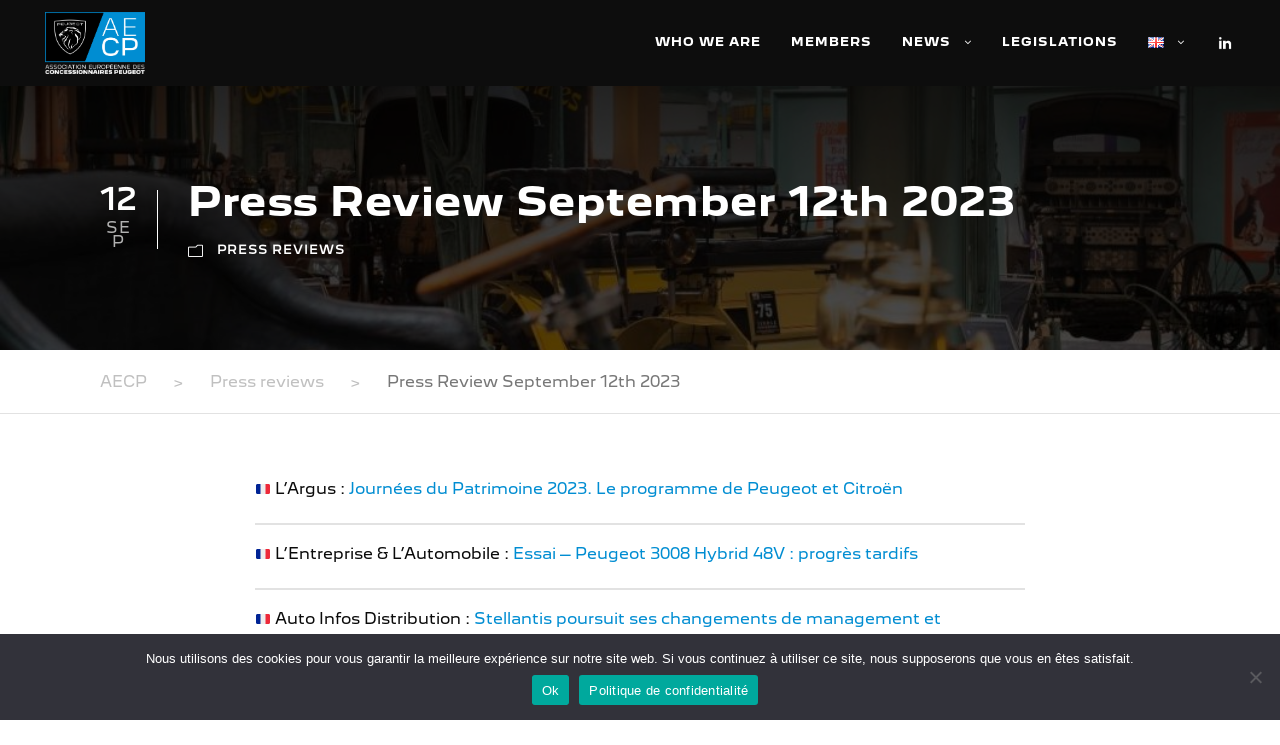

--- FILE ---
content_type: text/html; charset=UTF-8
request_url: https://aecp.net/press-review-september-12th-2023/
body_size: 21502
content:
<!DOCTYPE html>
<html lang="en-GB" class="no-js">
<head>
	<meta charset="UTF-8">
	<meta name="viewport" content="width=device-width, initial-scale=1">
	<link rel="profile" href="http://gmpg.org/xfn/11">
	<link rel="pingback" href="https://aecp.net/xmlrpc.php">
	<meta name='robots' content='index, follow, max-image-preview:large, max-snippet:-1, max-video-preview:-1' />

	<!-- This site is optimized with the Yoast SEO plugin v26.7 - https://yoast.com/wordpress/plugins/seo/ -->
	<title>Press Review September 12th 2023 - AECP</title>
	<link rel="canonical" href="https://aecp.net/press-review-september-12th-2023/" />
	<meta property="og:locale" content="en_GB" />
	<meta property="og:locale:alternate" content="fr_FR" />
	<meta property="og:type" content="article" />
	<meta property="og:title" content="Press Review September 12th 2023 - AECP" />
	<meta property="og:description" content="🇫🇷 L&#8217;Argus : Journées du Patrimoine 2023. Le programme de Peugeot et Citroën 🇫🇷 L&#8217;Entreprise &amp; L&#8217;Automobile : Essai &#8211; Peugeot 3008 Hybrid 48V : progrès tardifs 🇫🇷 Auto Infos Distribution : Stellantis poursuit ses changements de management et débauche cette fois chez Renault 🇫🇷 Motors Actu : Team Peugeot TotalEnergies au 6 Heures de [&hellip;]" />
	<meta property="og:url" content="https://aecp.net/press-review-september-12th-2023/" />
	<meta property="og:site_name" content="AECP" />
	<meta property="article:published_time" content="2023-09-12T07:56:45+00:00" />
	<meta property="article:modified_time" content="2023-09-12T07:56:52+00:00" />
	<meta property="og:image" content="https://aecp.net/wp-content/uploads/2023/09/peugeot-aventure-musee-allee-mk-bd_2.jpg" />
	<meta property="og:image:width" content="1060" />
	<meta property="og:image:height" content="706" />
	<meta property="og:image:type" content="image/jpeg" />
	<meta name="author" content="General Secretary" />
	<meta name="twitter:card" content="summary_large_image" />
	<meta name="twitter:label1" content="Written by" />
	<meta name="twitter:data1" content="General Secretary" />
	<meta name="twitter:label2" content="Estimated reading time" />
	<meta name="twitter:data2" content="2 minutes" />
	<script type="application/ld+json" class="yoast-schema-graph">{"@context":"https://schema.org","@graph":[{"@type":"Article","@id":"https://aecp.net/press-review-september-12th-2023/#article","isPartOf":{"@id":"https://aecp.net/press-review-september-12th-2023/"},"author":{"name":"General Secretary","@id":"https://aecp.net/home-english/#/schema/person/86d6b3b0aaaac7779f81586d9f6f1f1c"},"headline":"Press Review September 12th 2023","datePublished":"2023-09-12T07:56:45+00:00","dateModified":"2023-09-12T07:56:52+00:00","mainEntityOfPage":{"@id":"https://aecp.net/press-review-september-12th-2023/"},"wordCount":275,"publisher":{"@id":"https://aecp.net/home-english/#organization"},"image":{"@id":"https://aecp.net/press-review-september-12th-2023/#primaryimage"},"thumbnailUrl":"https://aecp.net/wp-content/uploads/2023/09/peugeot-aventure-musee-allee-mk-bd_2.jpg","articleSection":["Press reviews"],"inLanguage":"en-GB"},{"@type":"WebPage","@id":"https://aecp.net/press-review-september-12th-2023/","url":"https://aecp.net/press-review-september-12th-2023/","name":"Press Review September 12th 2023 - AECP","isPartOf":{"@id":"https://aecp.net/home-english/#website"},"primaryImageOfPage":{"@id":"https://aecp.net/press-review-september-12th-2023/#primaryimage"},"image":{"@id":"https://aecp.net/press-review-september-12th-2023/#primaryimage"},"thumbnailUrl":"https://aecp.net/wp-content/uploads/2023/09/peugeot-aventure-musee-allee-mk-bd_2.jpg","datePublished":"2023-09-12T07:56:45+00:00","dateModified":"2023-09-12T07:56:52+00:00","breadcrumb":{"@id":"https://aecp.net/press-review-september-12th-2023/#breadcrumb"},"inLanguage":"en-GB","potentialAction":[{"@type":"ReadAction","target":["https://aecp.net/press-review-september-12th-2023/"]}]},{"@type":"ImageObject","inLanguage":"en-GB","@id":"https://aecp.net/press-review-september-12th-2023/#primaryimage","url":"https://aecp.net/wp-content/uploads/2023/09/peugeot-aventure-musee-allee-mk-bd_2.jpg","contentUrl":"https://aecp.net/wp-content/uploads/2023/09/peugeot-aventure-musee-allee-mk-bd_2.jpg","width":1060,"height":706},{"@type":"BreadcrumbList","@id":"https://aecp.net/press-review-september-12th-2023/#breadcrumb","itemListElement":[{"@type":"ListItem","position":1,"name":"Accueil","item":"https://aecp.net/home-english/"},{"@type":"ListItem","position":2,"name":"Press Review September 12th 2023"}]},{"@type":"WebSite","@id":"https://aecp.net/home-english/#website","url":"https://aecp.net/home-english/","name":"AECP","description":"Offensive, Initiative, Dialogue","publisher":{"@id":"https://aecp.net/home-english/#organization"},"potentialAction":[{"@type":"SearchAction","target":{"@type":"EntryPoint","urlTemplate":"https://aecp.net/home-english/?s={search_term_string}"},"query-input":{"@type":"PropertyValueSpecification","valueRequired":true,"valueName":"search_term_string"}}],"inLanguage":"en-GB"},{"@type":"Organization","@id":"https://aecp.net/home-english/#organization","name":"AECP","url":"https://aecp.net/home-english/","logo":{"@type":"ImageObject","inLanguage":"en-GB","@id":"https://aecp.net/home-english/#/schema/logo/image/","url":"https://aecp.net/wp-content/uploads/2021/06/LOGO-AECP-copie.png","contentUrl":"https://aecp.net/wp-content/uploads/2021/06/LOGO-AECP-copie.png","width":822,"height":512,"caption":"AECP"},"image":{"@id":"https://aecp.net/home-english/#/schema/logo/image/"},"sameAs":["https://www.linkedin.com/company/association-européenne-des-concessionnaires-peugeot/"]},{"@type":"Person","@id":"https://aecp.net/home-english/#/schema/person/86d6b3b0aaaac7779f81586d9f6f1f1c","name":"General Secretary","image":{"@type":"ImageObject","inLanguage":"en-GB","@id":"https://aecp.net/home-english/#/schema/person/image/","url":"https://secure.gravatar.com/avatar/a5540ec77f43f0b198c73ef0e9662d97d4f841bfc95bff79e3406fd250cb3db6?s=96&d=mm&r=g","contentUrl":"https://secure.gravatar.com/avatar/a5540ec77f43f0b198c73ef0e9662d97d4f841bfc95bff79e3406fd250cb3db6?s=96&d=mm&r=g","caption":"General Secretary"},"url":"https://aecp.net/en/author/admin-aecp-wp/"}]}</script>
	<!-- / Yoast SEO plugin. -->


<link rel="alternate" href="https://aecp.net/revue-de-presse-du-12-septembre-2023/" hreflang="fr" />
<link rel="alternate" href="https://aecp.net/press-review-september-12th-2023/" hreflang="en" />
<link rel='dns-prefetch' href='//fonts.googleapis.com' />
<link rel="alternate" type="application/rss+xml" title="AECP &raquo; Feed" href="https://aecp.net/en/feed/" />
<link rel="alternate" type="application/rss+xml" title="AECP &raquo; Comments Feed" href="https://aecp.net/en/comments/feed/" />
<link rel="alternate" type="application/rss+xml" title="AECP &raquo; Press Review September 12th 2023 Comments Feed" href="https://aecp.net/press-review-september-12th-2023/feed/" />
<link rel="alternate" title="oEmbed (JSON)" type="application/json+oembed" href="https://aecp.net/wp-json/oembed/1.0/embed?url=https%3A%2F%2Faecp.net%2Fpress-review-september-12th-2023%2F&#038;lang=en" />
<link rel="alternate" title="oEmbed (XML)" type="text/xml+oembed" href="https://aecp.net/wp-json/oembed/1.0/embed?url=https%3A%2F%2Faecp.net%2Fpress-review-september-12th-2023%2F&#038;format=xml&#038;lang=en" />
<style id='wp-img-auto-sizes-contain-inline-css' type='text/css'>
img:is([sizes=auto i],[sizes^="auto," i]){contain-intrinsic-size:3000px 1500px}
/*# sourceURL=wp-img-auto-sizes-contain-inline-css */
</style>
<link rel='stylesheet' id='mec-select2-style-css' href='https://aecp.net/wp-content/plugins/modern-events-calendar-lite/assets/packages/select2/select2.min.css?ver=6.5.6' type='text/css' media='all' />
<link rel='stylesheet' id='mec-font-icons-css' href='https://aecp.net/wp-content/plugins/modern-events-calendar-lite/assets/css/iconfonts.css?ver=6.9' type='text/css' media='all' />
<link rel='stylesheet' id='mec-frontend-style-css' href='https://aecp.net/wp-content/plugins/modern-events-calendar-lite/assets/css/frontend.min.css?ver=6.5.6' type='text/css' media='all' />
<link rel='stylesheet' id='mec-tooltip-style-css' href='https://aecp.net/wp-content/plugins/modern-events-calendar-lite/assets/packages/tooltip/tooltip.css?ver=6.9' type='text/css' media='all' />
<link rel='stylesheet' id='mec-tooltip-shadow-style-css' href='https://aecp.net/wp-content/plugins/modern-events-calendar-lite/assets/packages/tooltip/tooltipster-sideTip-shadow.min.css?ver=6.9' type='text/css' media='all' />
<link rel='stylesheet' id='featherlight-css' href='https://aecp.net/wp-content/plugins/modern-events-calendar-lite/assets/packages/featherlight/featherlight.css?ver=6.9' type='text/css' media='all' />
<link rel='stylesheet' id='mec-google-fonts-css' href='//fonts.googleapis.com/css?family=Montserrat%3A400%2C700%7CRoboto%3A100%2C300%2C400%2C700&#038;ver=6.9' type='text/css' media='all' />
<link rel='stylesheet' id='mec-lity-style-css' href='https://aecp.net/wp-content/plugins/modern-events-calendar-lite/assets/packages/lity/lity.min.css?ver=6.9' type='text/css' media='all' />
<link rel='stylesheet' id='mec-general-calendar-style-css' href='https://aecp.net/wp-content/plugins/modern-events-calendar-lite/assets/css/mec-general-calendar.css?ver=6.9' type='text/css' media='all' />
<style id='wp-emoji-styles-inline-css' type='text/css'>

	img.wp-smiley, img.emoji {
		display: inline !important;
		border: none !important;
		box-shadow: none !important;
		height: 1em !important;
		width: 1em !important;
		margin: 0 0.07em !important;
		vertical-align: -0.1em !important;
		background: none !important;
		padding: 0 !important;
	}
/*# sourceURL=wp-emoji-styles-inline-css */
</style>
<link rel='stylesheet' id='wp-block-library-css' href='https://aecp.net/wp-includes/css/dist/block-library/style.min.css?ver=6.9' type='text/css' media='all' />
<style id='wp-block-separator-inline-css' type='text/css'>
@charset "UTF-8";.wp-block-separator{border:none;border-top:2px solid}:root :where(.wp-block-separator.is-style-dots){height:auto;line-height:1;text-align:center}:root :where(.wp-block-separator.is-style-dots):before{color:currentColor;content:"···";font-family:serif;font-size:1.5em;letter-spacing:2em;padding-left:2em}.wp-block-separator.is-style-dots{background:none!important;border:none!important}
/*# sourceURL=https://aecp.net/wp-includes/blocks/separator/style.min.css */
</style>
<style id='global-styles-inline-css' type='text/css'>
:root{--wp--preset--aspect-ratio--square: 1;--wp--preset--aspect-ratio--4-3: 4/3;--wp--preset--aspect-ratio--3-4: 3/4;--wp--preset--aspect-ratio--3-2: 3/2;--wp--preset--aspect-ratio--2-3: 2/3;--wp--preset--aspect-ratio--16-9: 16/9;--wp--preset--aspect-ratio--9-16: 9/16;--wp--preset--color--black: #000000;--wp--preset--color--cyan-bluish-gray: #abb8c3;--wp--preset--color--white: #ffffff;--wp--preset--color--pale-pink: #f78da7;--wp--preset--color--vivid-red: #cf2e2e;--wp--preset--color--luminous-vivid-orange: #ff6900;--wp--preset--color--luminous-vivid-amber: #fcb900;--wp--preset--color--light-green-cyan: #7bdcb5;--wp--preset--color--vivid-green-cyan: #00d084;--wp--preset--color--pale-cyan-blue: #8ed1fc;--wp--preset--color--vivid-cyan-blue: #0693e3;--wp--preset--color--vivid-purple: #9b51e0;--wp--preset--gradient--vivid-cyan-blue-to-vivid-purple: linear-gradient(135deg,rgb(6,147,227) 0%,rgb(155,81,224) 100%);--wp--preset--gradient--light-green-cyan-to-vivid-green-cyan: linear-gradient(135deg,rgb(122,220,180) 0%,rgb(0,208,130) 100%);--wp--preset--gradient--luminous-vivid-amber-to-luminous-vivid-orange: linear-gradient(135deg,rgb(252,185,0) 0%,rgb(255,105,0) 100%);--wp--preset--gradient--luminous-vivid-orange-to-vivid-red: linear-gradient(135deg,rgb(255,105,0) 0%,rgb(207,46,46) 100%);--wp--preset--gradient--very-light-gray-to-cyan-bluish-gray: linear-gradient(135deg,rgb(238,238,238) 0%,rgb(169,184,195) 100%);--wp--preset--gradient--cool-to-warm-spectrum: linear-gradient(135deg,rgb(74,234,220) 0%,rgb(151,120,209) 20%,rgb(207,42,186) 40%,rgb(238,44,130) 60%,rgb(251,105,98) 80%,rgb(254,248,76) 100%);--wp--preset--gradient--blush-light-purple: linear-gradient(135deg,rgb(255,206,236) 0%,rgb(152,150,240) 100%);--wp--preset--gradient--blush-bordeaux: linear-gradient(135deg,rgb(254,205,165) 0%,rgb(254,45,45) 50%,rgb(107,0,62) 100%);--wp--preset--gradient--luminous-dusk: linear-gradient(135deg,rgb(255,203,112) 0%,rgb(199,81,192) 50%,rgb(65,88,208) 100%);--wp--preset--gradient--pale-ocean: linear-gradient(135deg,rgb(255,245,203) 0%,rgb(182,227,212) 50%,rgb(51,167,181) 100%);--wp--preset--gradient--electric-grass: linear-gradient(135deg,rgb(202,248,128) 0%,rgb(113,206,126) 100%);--wp--preset--gradient--midnight: linear-gradient(135deg,rgb(2,3,129) 0%,rgb(40,116,252) 100%);--wp--preset--font-size--small: 13px;--wp--preset--font-size--medium: 20px;--wp--preset--font-size--large: 36px;--wp--preset--font-size--x-large: 42px;--wp--preset--spacing--20: 0.44rem;--wp--preset--spacing--30: 0.67rem;--wp--preset--spacing--40: 1rem;--wp--preset--spacing--50: 1.5rem;--wp--preset--spacing--60: 2.25rem;--wp--preset--spacing--70: 3.38rem;--wp--preset--spacing--80: 5.06rem;--wp--preset--shadow--natural: 6px 6px 9px rgba(0, 0, 0, 0.2);--wp--preset--shadow--deep: 12px 12px 50px rgba(0, 0, 0, 0.4);--wp--preset--shadow--sharp: 6px 6px 0px rgba(0, 0, 0, 0.2);--wp--preset--shadow--outlined: 6px 6px 0px -3px rgb(255, 255, 255), 6px 6px rgb(0, 0, 0);--wp--preset--shadow--crisp: 6px 6px 0px rgb(0, 0, 0);}:where(.is-layout-flex){gap: 0.5em;}:where(.is-layout-grid){gap: 0.5em;}body .is-layout-flex{display: flex;}.is-layout-flex{flex-wrap: wrap;align-items: center;}.is-layout-flex > :is(*, div){margin: 0;}body .is-layout-grid{display: grid;}.is-layout-grid > :is(*, div){margin: 0;}:where(.wp-block-columns.is-layout-flex){gap: 2em;}:where(.wp-block-columns.is-layout-grid){gap: 2em;}:where(.wp-block-post-template.is-layout-flex){gap: 1.25em;}:where(.wp-block-post-template.is-layout-grid){gap: 1.25em;}.has-black-color{color: var(--wp--preset--color--black) !important;}.has-cyan-bluish-gray-color{color: var(--wp--preset--color--cyan-bluish-gray) !important;}.has-white-color{color: var(--wp--preset--color--white) !important;}.has-pale-pink-color{color: var(--wp--preset--color--pale-pink) !important;}.has-vivid-red-color{color: var(--wp--preset--color--vivid-red) !important;}.has-luminous-vivid-orange-color{color: var(--wp--preset--color--luminous-vivid-orange) !important;}.has-luminous-vivid-amber-color{color: var(--wp--preset--color--luminous-vivid-amber) !important;}.has-light-green-cyan-color{color: var(--wp--preset--color--light-green-cyan) !important;}.has-vivid-green-cyan-color{color: var(--wp--preset--color--vivid-green-cyan) !important;}.has-pale-cyan-blue-color{color: var(--wp--preset--color--pale-cyan-blue) !important;}.has-vivid-cyan-blue-color{color: var(--wp--preset--color--vivid-cyan-blue) !important;}.has-vivid-purple-color{color: var(--wp--preset--color--vivid-purple) !important;}.has-black-background-color{background-color: var(--wp--preset--color--black) !important;}.has-cyan-bluish-gray-background-color{background-color: var(--wp--preset--color--cyan-bluish-gray) !important;}.has-white-background-color{background-color: var(--wp--preset--color--white) !important;}.has-pale-pink-background-color{background-color: var(--wp--preset--color--pale-pink) !important;}.has-vivid-red-background-color{background-color: var(--wp--preset--color--vivid-red) !important;}.has-luminous-vivid-orange-background-color{background-color: var(--wp--preset--color--luminous-vivid-orange) !important;}.has-luminous-vivid-amber-background-color{background-color: var(--wp--preset--color--luminous-vivid-amber) !important;}.has-light-green-cyan-background-color{background-color: var(--wp--preset--color--light-green-cyan) !important;}.has-vivid-green-cyan-background-color{background-color: var(--wp--preset--color--vivid-green-cyan) !important;}.has-pale-cyan-blue-background-color{background-color: var(--wp--preset--color--pale-cyan-blue) !important;}.has-vivid-cyan-blue-background-color{background-color: var(--wp--preset--color--vivid-cyan-blue) !important;}.has-vivid-purple-background-color{background-color: var(--wp--preset--color--vivid-purple) !important;}.has-black-border-color{border-color: var(--wp--preset--color--black) !important;}.has-cyan-bluish-gray-border-color{border-color: var(--wp--preset--color--cyan-bluish-gray) !important;}.has-white-border-color{border-color: var(--wp--preset--color--white) !important;}.has-pale-pink-border-color{border-color: var(--wp--preset--color--pale-pink) !important;}.has-vivid-red-border-color{border-color: var(--wp--preset--color--vivid-red) !important;}.has-luminous-vivid-orange-border-color{border-color: var(--wp--preset--color--luminous-vivid-orange) !important;}.has-luminous-vivid-amber-border-color{border-color: var(--wp--preset--color--luminous-vivid-amber) !important;}.has-light-green-cyan-border-color{border-color: var(--wp--preset--color--light-green-cyan) !important;}.has-vivid-green-cyan-border-color{border-color: var(--wp--preset--color--vivid-green-cyan) !important;}.has-pale-cyan-blue-border-color{border-color: var(--wp--preset--color--pale-cyan-blue) !important;}.has-vivid-cyan-blue-border-color{border-color: var(--wp--preset--color--vivid-cyan-blue) !important;}.has-vivid-purple-border-color{border-color: var(--wp--preset--color--vivid-purple) !important;}.has-vivid-cyan-blue-to-vivid-purple-gradient-background{background: var(--wp--preset--gradient--vivid-cyan-blue-to-vivid-purple) !important;}.has-light-green-cyan-to-vivid-green-cyan-gradient-background{background: var(--wp--preset--gradient--light-green-cyan-to-vivid-green-cyan) !important;}.has-luminous-vivid-amber-to-luminous-vivid-orange-gradient-background{background: var(--wp--preset--gradient--luminous-vivid-amber-to-luminous-vivid-orange) !important;}.has-luminous-vivid-orange-to-vivid-red-gradient-background{background: var(--wp--preset--gradient--luminous-vivid-orange-to-vivid-red) !important;}.has-very-light-gray-to-cyan-bluish-gray-gradient-background{background: var(--wp--preset--gradient--very-light-gray-to-cyan-bluish-gray) !important;}.has-cool-to-warm-spectrum-gradient-background{background: var(--wp--preset--gradient--cool-to-warm-spectrum) !important;}.has-blush-light-purple-gradient-background{background: var(--wp--preset--gradient--blush-light-purple) !important;}.has-blush-bordeaux-gradient-background{background: var(--wp--preset--gradient--blush-bordeaux) !important;}.has-luminous-dusk-gradient-background{background: var(--wp--preset--gradient--luminous-dusk) !important;}.has-pale-ocean-gradient-background{background: var(--wp--preset--gradient--pale-ocean) !important;}.has-electric-grass-gradient-background{background: var(--wp--preset--gradient--electric-grass) !important;}.has-midnight-gradient-background{background: var(--wp--preset--gradient--midnight) !important;}.has-small-font-size{font-size: var(--wp--preset--font-size--small) !important;}.has-medium-font-size{font-size: var(--wp--preset--font-size--medium) !important;}.has-large-font-size{font-size: var(--wp--preset--font-size--large) !important;}.has-x-large-font-size{font-size: var(--wp--preset--font-size--x-large) !important;}
/*# sourceURL=global-styles-inline-css */
</style>

<style id='classic-theme-styles-inline-css' type='text/css'>
/*! This file is auto-generated */
.wp-block-button__link{color:#fff;background-color:#32373c;border-radius:9999px;box-shadow:none;text-decoration:none;padding:calc(.667em + 2px) calc(1.333em + 2px);font-size:1.125em}.wp-block-file__button{background:#32373c;color:#fff;text-decoration:none}
/*# sourceURL=/wp-includes/css/classic-themes.min.css */
</style>
<link rel='stylesheet' id='contact-form-7-css' href='https://aecp.net/wp-content/plugins/contact-form-7/includes/css/styles.css?ver=6.1.4' type='text/css' media='all' />
<link rel='stylesheet' id='cookie-notice-front-css' href='https://aecp.net/wp-content/plugins/cookie-notice/css/front.min.css?ver=2.5.11' type='text/css' media='all' />
<link rel='stylesheet' id='wpdm-fonticon-css' href='https://aecp.net/wp-content/plugins/download-manager/assets/wpdm-iconfont/css/wpdm-icons.css?ver=6.9' type='text/css' media='all' />
<link rel='stylesheet' id='wpdm-front-css' href='https://aecp.net/wp-content/plugins/download-manager/assets/css/front.min.css?ver=6.9' type='text/css' media='all' />
<link rel='stylesheet' id='gdlr-core-google-font-css' href='https://fonts.googleapis.com/css?family=Open+Sans%3A300%2C300italic%2Cregular%2Citalic%2C600%2C600italic%2C700%2C700italic%2C800%2C800italic&#038;subset=cyrillic%2Ccyrillic-ext%2Cgreek%2Cgreek-ext%2Clatin%2Clatin-ext%2Cvietnamese&#038;display=optional&#038;ver=6.9' type='text/css' media='all' />
<link rel='stylesheet' id='font-awesome-css' href='https://aecp.net/wp-content/plugins/goodlayers-core/plugins/fontawesome/font-awesome.css?ver=6.9' type='text/css' media='all' />
<link rel='stylesheet' id='elegant-font-css' href='https://aecp.net/wp-content/plugins/goodlayers-core/plugins/elegant/elegant-font.css?ver=6.9' type='text/css' media='all' />
<link rel='stylesheet' id='gdlr-core-plugin-css' href='https://aecp.net/wp-content/plugins/goodlayers-core/plugins/style.css?ver=1709157437' type='text/css' media='all' />
<link rel='stylesheet' id='gdlr-core-page-builder-css' href='https://aecp.net/wp-content/plugins/goodlayers-core/include/css/page-builder.css?ver=6.9' type='text/css' media='all' />
<link rel='stylesheet' id='rs-plugin-settings-css' href='https://aecp.net/wp-content/plugins/revslider/public/assets/css/rs6.css?ver=6.3.5' type='text/css' media='all' />
<style id='rs-plugin-settings-inline-css' type='text/css'>
#rs-demo-id {}
/*# sourceURL=rs-plugin-settings-inline-css */
</style>
<link rel='stylesheet' id='vlp-public-css' href='https://aecp.net/wp-content/plugins/visual-link-preview/dist/public.css?ver=2.2.9' type='text/css' media='all' />
<link rel='stylesheet' id='wpos-slick-style-css' href='https://aecp.net/wp-content/plugins/wp-logo-showcase-responsive-slider-slider/assets/css/slick.css?ver=3.8.7' type='text/css' media='all' />
<link rel='stylesheet' id='wpls-public-style-css' href='https://aecp.net/wp-content/plugins/wp-logo-showcase-responsive-slider-slider/assets/css/wpls-public.css?ver=3.8.7' type='text/css' media='all' />
<link rel='stylesheet' id='infinite-style-core-css' href='https://aecp.net/wp-content/themes/infinite/css/style-core.css?ver=6.9' type='text/css' media='all' />
<link rel='stylesheet' id='infinite-custom-style-css' href='https://aecp.net/wp-content/uploads/gdlr-style-custom.css?1709157437&#038;ver=6.9' type='text/css' media='all' />
<link rel='stylesheet' id='um_modal-css' href='https://aecp.net/wp-content/plugins/ultimate-member/assets/css/um-modal.min.css?ver=2.11.1' type='text/css' media='all' />
<link rel='stylesheet' id='um_ui-css' href='https://aecp.net/wp-content/plugins/ultimate-member/assets/libs/jquery-ui/jquery-ui.min.css?ver=1.13.2' type='text/css' media='all' />
<link rel='stylesheet' id='um_tipsy-css' href='https://aecp.net/wp-content/plugins/ultimate-member/assets/libs/tipsy/tipsy.min.css?ver=1.0.0a' type='text/css' media='all' />
<link rel='stylesheet' id='um_raty-css' href='https://aecp.net/wp-content/plugins/ultimate-member/assets/libs/raty/um-raty.min.css?ver=2.6.0' type='text/css' media='all' />
<link rel='stylesheet' id='select2-css' href='https://aecp.net/wp-content/plugins/ultimate-member/assets/libs/select2/select2.min.css?ver=4.0.13' type='text/css' media='all' />
<link rel='stylesheet' id='um_fileupload-css' href='https://aecp.net/wp-content/plugins/ultimate-member/assets/css/um-fileupload.min.css?ver=2.11.1' type='text/css' media='all' />
<link rel='stylesheet' id='um_confirm-css' href='https://aecp.net/wp-content/plugins/ultimate-member/assets/libs/um-confirm/um-confirm.min.css?ver=1.0' type='text/css' media='all' />
<link rel='stylesheet' id='um_datetime-css' href='https://aecp.net/wp-content/plugins/ultimate-member/assets/libs/pickadate/default.min.css?ver=3.6.2' type='text/css' media='all' />
<link rel='stylesheet' id='um_datetime_date-css' href='https://aecp.net/wp-content/plugins/ultimate-member/assets/libs/pickadate/default.date.min.css?ver=3.6.2' type='text/css' media='all' />
<link rel='stylesheet' id='um_datetime_time-css' href='https://aecp.net/wp-content/plugins/ultimate-member/assets/libs/pickadate/default.time.min.css?ver=3.6.2' type='text/css' media='all' />
<link rel='stylesheet' id='um_fonticons_ii-css' href='https://aecp.net/wp-content/plugins/ultimate-member/assets/libs/legacy/fonticons/fonticons-ii.min.css?ver=2.11.1' type='text/css' media='all' />
<link rel='stylesheet' id='um_fonticons_fa-css' href='https://aecp.net/wp-content/plugins/ultimate-member/assets/libs/legacy/fonticons/fonticons-fa.min.css?ver=2.11.1' type='text/css' media='all' />
<link rel='stylesheet' id='um_fontawesome-css' href='https://aecp.net/wp-content/plugins/ultimate-member/assets/css/um-fontawesome.min.css?ver=6.5.2' type='text/css' media='all' />
<link rel='stylesheet' id='um_common-css' href='https://aecp.net/wp-content/plugins/ultimate-member/assets/css/common.min.css?ver=2.11.1' type='text/css' media='all' />
<link rel='stylesheet' id='um_responsive-css' href='https://aecp.net/wp-content/plugins/ultimate-member/assets/css/um-responsive.min.css?ver=2.11.1' type='text/css' media='all' />
<link rel='stylesheet' id='um_styles-css' href='https://aecp.net/wp-content/plugins/ultimate-member/assets/css/um-styles.min.css?ver=2.11.1' type='text/css' media='all' />
<link rel='stylesheet' id='um_crop-css' href='https://aecp.net/wp-content/plugins/ultimate-member/assets/libs/cropper/cropper.min.css?ver=1.6.1' type='text/css' media='all' />
<link rel='stylesheet' id='um_profile-css' href='https://aecp.net/wp-content/plugins/ultimate-member/assets/css/um-profile.min.css?ver=2.11.1' type='text/css' media='all' />
<link rel='stylesheet' id='um_account-css' href='https://aecp.net/wp-content/plugins/ultimate-member/assets/css/um-account.min.css?ver=2.11.1' type='text/css' media='all' />
<link rel='stylesheet' id='um_misc-css' href='https://aecp.net/wp-content/plugins/ultimate-member/assets/css/um-misc.min.css?ver=2.11.1' type='text/css' media='all' />
<link rel='stylesheet' id='um_default_css-css' href='https://aecp.net/wp-content/plugins/ultimate-member/assets/css/um-old-default.min.css?ver=2.11.1' type='text/css' media='all' />
<link rel='stylesheet' id='infinite-child-theme-style-css' href='https://aecp.net/wp-content/themes/infinite-child/style.css?ver=6.9' type='text/css' media='all' />
<link rel='stylesheet' id='wp-block-paragraph-css' href='https://aecp.net/wp-includes/blocks/paragraph/style.min.css?ver=6.9' type='text/css' media='all' />
<script type="text/javascript" src="https://aecp.net/wp-includes/js/jquery/jquery.min.js?ver=3.7.1" id="jquery-core-js"></script>
<script type="text/javascript" src="https://aecp.net/wp-includes/js/jquery/jquery-migrate.min.js?ver=3.4.1" id="jquery-migrate-js"></script>
<script type="text/javascript" src="https://aecp.net/wp-content/plugins/modern-events-calendar-lite/assets/js/mec-general-calendar.js?ver=6.5.6" id="mec-general-calendar-script-js"></script>
<script type="text/javascript" id="mec-frontend-script-js-extra">
/* <![CDATA[ */
var mecdata = {"day":"day","days":"days","hour":"hour","hours":"hours","minute":"minute","minutes":"minutes","second":"second","seconds":"seconds","elementor_edit_mode":"no","recapcha_key":"","ajax_url":"https://aecp.net/wp-admin/admin-ajax.php","fes_nonce":"aed00db364","current_year":"2026","current_month":"01","datepicker_format":"yy-mm-dd&Y-m-d"};
//# sourceURL=mec-frontend-script-js-extra
/* ]]> */
</script>
<script type="text/javascript" src="https://aecp.net/wp-content/plugins/modern-events-calendar-lite/assets/js/frontend.js?ver=6.5.6" id="mec-frontend-script-js"></script>
<script type="text/javascript" src="https://aecp.net/wp-content/plugins/modern-events-calendar-lite/assets/js/events.js?ver=6.5.6" id="mec-events-script-js"></script>
<script type="text/javascript" id="cookie-notice-front-js-before">
/* <![CDATA[ */
var cnArgs = {"ajaxUrl":"https:\/\/aecp.net\/wp-admin\/admin-ajax.php","nonce":"dc119302c6","hideEffect":"fade","position":"bottom","onScroll":false,"onScrollOffset":100,"onClick":false,"cookieName":"cookie_notice_accepted","cookieTime":2592000,"cookieTimeRejected":2592000,"globalCookie":false,"redirection":false,"cache":false,"revokeCookies":false,"revokeCookiesOpt":"automatic"};

//# sourceURL=cookie-notice-front-js-before
/* ]]> */
</script>
<script type="text/javascript" src="https://aecp.net/wp-content/plugins/cookie-notice/js/front.min.js?ver=2.5.11" id="cookie-notice-front-js"></script>
<script type="text/javascript" src="https://aecp.net/wp-content/plugins/download-manager/assets/js/wpdm.min.js?ver=6.9" id="wpdm-frontend-js-js"></script>
<script type="text/javascript" id="wpdm-frontjs-js-extra">
/* <![CDATA[ */
var wpdm_url = {"home":"https://aecp.net/","site":"https://aecp.net/","ajax":"https://aecp.net/wp-admin/admin-ajax.php"};
var wpdm_js = {"spinner":"\u003Ci class=\"wpdm-icon wpdm-sun wpdm-spin\"\u003E\u003C/i\u003E","client_id":"0ab9cbd20c627c81a532aee48ae31c85"};
var wpdm_strings = {"pass_var":"Password Verified!","pass_var_q":"Please click following button to start download.","start_dl":"Start Download"};
//# sourceURL=wpdm-frontjs-js-extra
/* ]]> */
</script>
<script type="text/javascript" src="https://aecp.net/wp-content/plugins/download-manager/assets/js/front.min.js?ver=3.3.45" id="wpdm-frontjs-js"></script>
<script type="text/javascript" src="https://aecp.net/wp-content/plugins/revslider/public/assets/js/rbtools.min.js?ver=6.3.5" id="tp-tools-js"></script>
<script type="text/javascript" src="https://aecp.net/wp-content/plugins/revslider/public/assets/js/rs6.min.js?ver=6.3.5" id="revmin-js"></script>
<script type="text/javascript" src="https://aecp.net/wp-content/plugins/ultimate-member/assets/js/um-gdpr.min.js?ver=2.11.1" id="um-gdpr-js"></script>
<link rel="https://api.w.org/" href="https://aecp.net/wp-json/" /><link rel="alternate" title="JSON" type="application/json" href="https://aecp.net/wp-json/wp/v2/posts/23987" /><link rel="EditURI" type="application/rsd+xml" title="RSD" href="https://aecp.net/xmlrpc.php?rsd" />
<meta name="generator" content="WordPress 6.9" />
<link rel='shortlink' href='https://aecp.net/?p=23987' />

		<!-- GA Google Analytics @ https://m0n.co/ga -->
		<script>
			(function(i,s,o,g,r,a,m){i['GoogleAnalyticsObject']=r;i[r]=i[r]||function(){
			(i[r].q=i[r].q||[]).push(arguments)},i[r].l=1*new Date();a=s.createElement(o),
			m=s.getElementsByTagName(o)[0];a.async=1;a.src=g;m.parentNode.insertBefore(a,m)
			})(window,document,'script','https://www.google-analytics.com/analytics.js','ga');
			ga('create', 'UA-163299947-1', 'auto');
			ga('send', 'pageview');
		</script>

	<style type="text/css">.recentcomments a{display:inline !important;padding:0 !important;margin:0 !important;}</style><meta name="generator" content="Powered by Slider Revolution 6.3.5 - responsive, Mobile-Friendly Slider Plugin for WordPress with comfortable drag and drop interface." />
<link rel="icon" href="https://aecp.net/wp-content/uploads/2021/06/cropped-FAVICON-AECP-32x32.png" sizes="32x32" />
<link rel="icon" href="https://aecp.net/wp-content/uploads/2021/06/cropped-FAVICON-AECP-192x192.png" sizes="192x192" />
<link rel="apple-touch-icon" href="https://aecp.net/wp-content/uploads/2021/06/cropped-FAVICON-AECP-180x180.png" />
<meta name="msapplication-TileImage" content="https://aecp.net/wp-content/uploads/2021/06/cropped-FAVICON-AECP-270x270.png" />
<script type="text/javascript">function setREVStartSize(e){
			//window.requestAnimationFrame(function() {				 
				window.RSIW = window.RSIW===undefined ? window.innerWidth : window.RSIW;	
				window.RSIH = window.RSIH===undefined ? window.innerHeight : window.RSIH;	
				try {								
					var pw = document.getElementById(e.c).parentNode.offsetWidth,
						newh;
					pw = pw===0 || isNaN(pw) ? window.RSIW : pw;
					e.tabw = e.tabw===undefined ? 0 : parseInt(e.tabw);
					e.thumbw = e.thumbw===undefined ? 0 : parseInt(e.thumbw);
					e.tabh = e.tabh===undefined ? 0 : parseInt(e.tabh);
					e.thumbh = e.thumbh===undefined ? 0 : parseInt(e.thumbh);
					e.tabhide = e.tabhide===undefined ? 0 : parseInt(e.tabhide);
					e.thumbhide = e.thumbhide===undefined ? 0 : parseInt(e.thumbhide);
					e.mh = e.mh===undefined || e.mh=="" || e.mh==="auto" ? 0 : parseInt(e.mh,0);		
					if(e.layout==="fullscreen" || e.l==="fullscreen") 						
						newh = Math.max(e.mh,window.RSIH);					
					else{					
						e.gw = Array.isArray(e.gw) ? e.gw : [e.gw];
						for (var i in e.rl) if (e.gw[i]===undefined || e.gw[i]===0) e.gw[i] = e.gw[i-1];					
						e.gh = e.el===undefined || e.el==="" || (Array.isArray(e.el) && e.el.length==0)? e.gh : e.el;
						e.gh = Array.isArray(e.gh) ? e.gh : [e.gh];
						for (var i in e.rl) if (e.gh[i]===undefined || e.gh[i]===0) e.gh[i] = e.gh[i-1];
											
						var nl = new Array(e.rl.length),
							ix = 0,						
							sl;					
						e.tabw = e.tabhide>=pw ? 0 : e.tabw;
						e.thumbw = e.thumbhide>=pw ? 0 : e.thumbw;
						e.tabh = e.tabhide>=pw ? 0 : e.tabh;
						e.thumbh = e.thumbhide>=pw ? 0 : e.thumbh;					
						for (var i in e.rl) nl[i] = e.rl[i]<window.RSIW ? 0 : e.rl[i];
						sl = nl[0];									
						for (var i in nl) if (sl>nl[i] && nl[i]>0) { sl = nl[i]; ix=i;}															
						var m = pw>(e.gw[ix]+e.tabw+e.thumbw) ? 1 : (pw-(e.tabw+e.thumbw)) / (e.gw[ix]);					
						newh =  (e.gh[ix] * m) + (e.tabh + e.thumbh);
					}				
					if(window.rs_init_css===undefined) window.rs_init_css = document.head.appendChild(document.createElement("style"));					
					document.getElementById(e.c).height = newh+"px";
					window.rs_init_css.innerHTML += "#"+e.c+"_wrapper { height: "+newh+"px }";				
				} catch(e){
					console.log("Failure at Presize of Slider:" + e)
				}					   
			//});
		  };</script>
<meta name="generator" content="WordPress Download Manager 3.3.45" />
<style type="text/css">.mec-wrap, .mec-wrap div:not([class^="elementor-"]), .lity-container, .mec-wrap h1, .mec-wrap h2, .mec-wrap h3, .mec-wrap h4, .mec-wrap h5, .mec-wrap h6, .entry-content .mec-wrap h1, .entry-content .mec-wrap h2, .entry-content .mec-wrap h3, .entry-content .mec-wrap h4, .entry-content .mec-wrap h5, .entry-content .mec-wrap h6, .mec-wrap .mec-totalcal-box input[type="submit"], .mec-wrap .mec-totalcal-box .mec-totalcal-view span, .mec-agenda-event-title a, .lity-content .mec-events-meta-group-booking select, .lity-content .mec-book-ticket-variation h5, .lity-content .mec-events-meta-group-booking input[type="number"], .lity-content .mec-events-meta-group-booking input[type="text"], .lity-content .mec-events-meta-group-booking input[type="email"],.mec-organizer-item a, .mec-single-event .mec-events-meta-group-booking ul.mec-book-tickets-container li.mec-book-ticket-container label { font-family: "Montserrat", -apple-system, BlinkMacSystemFont, "Segoe UI", Roboto, sans-serif;}.mec-event-content p, .mec-search-bar-result .mec-event-detail{ font-family: Roboto, sans-serif;} .mec-wrap .mec-totalcal-box input, .mec-wrap .mec-totalcal-box select, .mec-checkboxes-search .mec-searchbar-category-wrap, .mec-wrap .mec-totalcal-box .mec-totalcal-view span { font-family: "Roboto", Helvetica, Arial, sans-serif; }.mec-event-grid-modern .event-grid-modern-head .mec-event-day, .mec-event-list-minimal .mec-time-details, .mec-event-list-minimal .mec-event-detail, .mec-event-list-modern .mec-event-detail, .mec-event-grid-minimal .mec-time-details, .mec-event-grid-minimal .mec-event-detail, .mec-event-grid-simple .mec-event-detail, .mec-event-cover-modern .mec-event-place, .mec-event-cover-clean .mec-event-place, .mec-calendar .mec-event-article .mec-localtime-details div, .mec-calendar .mec-event-article .mec-event-detail, .mec-calendar.mec-calendar-daily .mec-calendar-d-top h2, .mec-calendar.mec-calendar-daily .mec-calendar-d-top h3, .mec-toggle-item-col .mec-event-day, .mec-weather-summary-temp { font-family: "Roboto", sans-serif; } .mec-fes-form, .mec-fes-list, .mec-fes-form input, .mec-event-date .mec-tooltip .box, .mec-event-status .mec-tooltip .box, .ui-datepicker.ui-widget, .mec-fes-form button[type="submit"].mec-fes-sub-button, .mec-wrap .mec-timeline-events-container p, .mec-wrap .mec-timeline-events-container h4, .mec-wrap .mec-timeline-events-container div, .mec-wrap .mec-timeline-events-container a, .mec-wrap .mec-timeline-events-container span { font-family: -apple-system, BlinkMacSystemFont, "Segoe UI", Roboto, sans-serif !important; }.mec-event-grid-minimal .mec-modal-booking-button:hover, .mec-events-timeline-wrap .mec-organizer-item a, .mec-events-timeline-wrap .mec-organizer-item:after, .mec-events-timeline-wrap .mec-shortcode-organizers i, .mec-timeline-event .mec-modal-booking-button, .mec-wrap .mec-map-lightbox-wp.mec-event-list-classic .mec-event-date, .mec-timetable-t2-col .mec-modal-booking-button:hover, .mec-event-container-classic .mec-modal-booking-button:hover, .mec-calendar-events-side .mec-modal-booking-button:hover, .mec-event-grid-yearly  .mec-modal-booking-button, .mec-events-agenda .mec-modal-booking-button, .mec-event-grid-simple .mec-modal-booking-button, .mec-event-list-minimal  .mec-modal-booking-button:hover, .mec-timeline-month-divider,  .mec-wrap.colorskin-custom .mec-totalcal-box .mec-totalcal-view span:hover,.mec-wrap.colorskin-custom .mec-calendar.mec-event-calendar-classic .mec-selected-day,.mec-wrap.colorskin-custom .mec-color, .mec-wrap.colorskin-custom .mec-event-sharing-wrap .mec-event-sharing > li:hover a, .mec-wrap.colorskin-custom .mec-color-hover:hover, .mec-wrap.colorskin-custom .mec-color-before *:before ,.mec-wrap.colorskin-custom .mec-widget .mec-event-grid-classic.owl-carousel .owl-nav i,.mec-wrap.colorskin-custom .mec-event-list-classic a.magicmore:hover,.mec-wrap.colorskin-custom .mec-event-grid-simple:hover .mec-event-title,.mec-wrap.colorskin-custom .mec-single-event .mec-event-meta dd.mec-events-event-categories:before,.mec-wrap.colorskin-custom .mec-single-event-date:before,.mec-wrap.colorskin-custom .mec-single-event-time:before,.mec-wrap.colorskin-custom .mec-events-meta-group.mec-events-meta-group-venue:before,.mec-wrap.colorskin-custom .mec-calendar .mec-calendar-side .mec-previous-month i,.mec-wrap.colorskin-custom .mec-calendar .mec-calendar-side .mec-next-month:hover,.mec-wrap.colorskin-custom .mec-calendar .mec-calendar-side .mec-previous-month:hover,.mec-wrap.colorskin-custom .mec-calendar .mec-calendar-side .mec-next-month:hover,.mec-wrap.colorskin-custom .mec-calendar.mec-event-calendar-classic dt.mec-selected-day:hover,.mec-wrap.colorskin-custom .mec-infowindow-wp h5 a:hover, .colorskin-custom .mec-events-meta-group-countdown .mec-end-counts h3,.mec-calendar .mec-calendar-side .mec-next-month i,.mec-wrap .mec-totalcal-box i,.mec-calendar .mec-event-article .mec-event-title a:hover,.mec-attendees-list-details .mec-attendee-profile-link a:hover,.mec-wrap.colorskin-custom .mec-next-event-details li i, .mec-next-event-details i:before, .mec-marker-infowindow-wp .mec-marker-infowindow-count, .mec-next-event-details a,.mec-wrap.colorskin-custom .mec-events-masonry-cats a.mec-masonry-cat-selected,.lity .mec-color,.lity .mec-color-before :before,.lity .mec-color-hover:hover,.lity .mec-wrap .mec-color,.lity .mec-wrap .mec-color-before :before,.lity .mec-wrap .mec-color-hover:hover,.leaflet-popup-content .mec-color,.leaflet-popup-content .mec-color-before :before,.leaflet-popup-content .mec-color-hover:hover,.leaflet-popup-content .mec-wrap .mec-color,.leaflet-popup-content .mec-wrap .mec-color-before :before,.leaflet-popup-content .mec-wrap .mec-color-hover:hover, .mec-calendar.mec-calendar-daily .mec-calendar-d-table .mec-daily-view-day.mec-daily-view-day-active.mec-color, .mec-map-boxshow div .mec-map-view-event-detail.mec-event-detail i,.mec-map-boxshow div .mec-map-view-event-detail.mec-event-detail:hover,.mec-map-boxshow .mec-color,.mec-map-boxshow .mec-color-before :before,.mec-map-boxshow .mec-color-hover:hover,.mec-map-boxshow .mec-wrap .mec-color,.mec-map-boxshow .mec-wrap .mec-color-before :before,.mec-map-boxshow .mec-wrap .mec-color-hover:hover, .mec-choosen-time-message, .mec-booking-calendar-month-navigation .mec-next-month:hover, .mec-booking-calendar-month-navigation .mec-previous-month:hover, .mec-yearly-view-wrap .mec-agenda-event-title a:hover, .mec-yearly-view-wrap .mec-yearly-title-sec .mec-next-year i, .mec-yearly-view-wrap .mec-yearly-title-sec .mec-previous-year i, .mec-yearly-view-wrap .mec-yearly-title-sec .mec-next-year:hover, .mec-yearly-view-wrap .mec-yearly-title-sec .mec-previous-year:hover, .mec-av-spot .mec-av-spot-head .mec-av-spot-box span, .mec-wrap.colorskin-custom .mec-calendar .mec-calendar-side .mec-previous-month:hover .mec-load-month-link, .mec-wrap.colorskin-custom .mec-calendar .mec-calendar-side .mec-next-month:hover .mec-load-month-link, .mec-yearly-view-wrap .mec-yearly-title-sec .mec-previous-year:hover .mec-load-month-link, .mec-yearly-view-wrap .mec-yearly-title-sec .mec-next-year:hover .mec-load-month-link, .mec-skin-list-events-container .mec-data-fields-tooltip .mec-data-fields-tooltip-box ul .mec-event-data-field-item a, .mec-booking-shortcode .mec-event-ticket-name, .mec-booking-shortcode .mec-event-ticket-price, .mec-booking-shortcode .mec-ticket-variation-name, .mec-booking-shortcode .mec-ticket-variation-price, .mec-booking-shortcode label, .mec-booking-shortcode .nice-select, .mec-booking-shortcode input, .mec-booking-shortcode span.mec-book-price-detail-description, .mec-booking-shortcode .mec-ticket-name, .mec-booking-shortcode label.wn-checkbox-label, .mec-wrap.mec-cart table tr td a {color: #008dd2}.mec-skin-carousel-container .mec-event-footer-carousel-type3 .mec-modal-booking-button:hover, .mec-wrap.colorskin-custom .mec-event-sharing .mec-event-share:hover .event-sharing-icon,.mec-wrap.colorskin-custom .mec-event-grid-clean .mec-event-date,.mec-wrap.colorskin-custom .mec-event-list-modern .mec-event-sharing > li:hover a i,.mec-wrap.colorskin-custom .mec-event-list-modern .mec-event-sharing .mec-event-share:hover .mec-event-sharing-icon,.mec-wrap.colorskin-custom .mec-event-list-modern .mec-event-sharing li:hover a i,.mec-wrap.colorskin-custom .mec-calendar:not(.mec-event-calendar-classic) .mec-selected-day,.mec-wrap.colorskin-custom .mec-calendar .mec-selected-day:hover,.mec-wrap.colorskin-custom .mec-calendar .mec-calendar-row  dt.mec-has-event:hover,.mec-wrap.colorskin-custom .mec-calendar .mec-has-event:after, .mec-wrap.colorskin-custom .mec-bg-color, .mec-wrap.colorskin-custom .mec-bg-color-hover:hover, .colorskin-custom .mec-event-sharing-wrap:hover > li, .mec-wrap.colorskin-custom .mec-totalcal-box .mec-totalcal-view span.mec-totalcalview-selected,.mec-wrap .flip-clock-wrapper ul li a div div.inn,.mec-wrap .mec-totalcal-box .mec-totalcal-view span.mec-totalcalview-selected,.event-carousel-type1-head .mec-event-date-carousel,.mec-event-countdown-style3 .mec-event-date,#wrap .mec-wrap article.mec-event-countdown-style1,.mec-event-countdown-style1 .mec-event-countdown-part3 a.mec-event-button,.mec-wrap .mec-event-countdown-style2,.mec-map-get-direction-btn-cnt input[type="submit"],.mec-booking button,span.mec-marker-wrap,.mec-wrap.colorskin-custom .mec-timeline-events-container .mec-timeline-event-date:before, .mec-has-event-for-booking.mec-active .mec-calendar-novel-selected-day, .mec-booking-tooltip.multiple-time .mec-booking-calendar-date.mec-active, .mec-booking-tooltip.multiple-time .mec-booking-calendar-date:hover, .mec-ongoing-normal-label, .mec-calendar .mec-has-event:after, .mec-event-list-modern .mec-event-sharing li:hover .telegram{background-color: #008dd2;}.mec-booking-tooltip.multiple-time .mec-booking-calendar-date:hover, .mec-calendar-day.mec-active .mec-booking-tooltip.multiple-time .mec-booking-calendar-date.mec-active{ background-color: #008dd2;}.mec-skin-carousel-container .mec-event-footer-carousel-type3 .mec-modal-booking-button:hover, .mec-timeline-month-divider, .mec-wrap.colorskin-custom .mec-single-event .mec-speakers-details ul li .mec-speaker-avatar a:hover img,.mec-wrap.colorskin-custom .mec-event-list-modern .mec-event-sharing > li:hover a i,.mec-wrap.colorskin-custom .mec-event-list-modern .mec-event-sharing .mec-event-share:hover .mec-event-sharing-icon,.mec-wrap.colorskin-custom .mec-event-list-standard .mec-month-divider span:before,.mec-wrap.colorskin-custom .mec-single-event .mec-social-single:before,.mec-wrap.colorskin-custom .mec-single-event .mec-frontbox-title:before,.mec-wrap.colorskin-custom .mec-calendar .mec-calendar-events-side .mec-table-side-day, .mec-wrap.colorskin-custom .mec-border-color, .mec-wrap.colorskin-custom .mec-border-color-hover:hover, .colorskin-custom .mec-single-event .mec-frontbox-title:before, .colorskin-custom .mec-single-event .mec-wrap-checkout h4:before, .colorskin-custom .mec-single-event .mec-events-meta-group-booking form > h4:before, .mec-wrap.colorskin-custom .mec-totalcal-box .mec-totalcal-view span.mec-totalcalview-selected,.mec-wrap .mec-totalcal-box .mec-totalcal-view span.mec-totalcalview-selected,.event-carousel-type1-head .mec-event-date-carousel:after,.mec-wrap.colorskin-custom .mec-events-masonry-cats a.mec-masonry-cat-selected, .mec-marker-infowindow-wp .mec-marker-infowindow-count, .mec-wrap.colorskin-custom .mec-events-masonry-cats a:hover, .mec-has-event-for-booking .mec-calendar-novel-selected-day, .mec-booking-tooltip.multiple-time .mec-booking-calendar-date.mec-active, .mec-booking-tooltip.multiple-time .mec-booking-calendar-date:hover, .mec-virtual-event-history h3:before, .mec-booking-tooltip.multiple-time .mec-booking-calendar-date:hover, .mec-calendar-day.mec-active .mec-booking-tooltip.multiple-time .mec-booking-calendar-date.mec-active, .mec-rsvp-form-box form > h4:before, .mec-wrap .mec-box-title::before, .mec-box-title::before  {border-color: #008dd2;}.mec-wrap.colorskin-custom .mec-event-countdown-style3 .mec-event-date:after,.mec-wrap.colorskin-custom .mec-month-divider span:before, .mec-calendar.mec-event-container-simple dl dt.mec-selected-day, .mec-calendar.mec-event-container-simple dl dt.mec-selected-day:hover{border-bottom-color:#008dd2;}.mec-wrap.colorskin-custom  article.mec-event-countdown-style1 .mec-event-countdown-part2:after{border-color: transparent transparent transparent #008dd2;}.mec-wrap.colorskin-custom .mec-box-shadow-color { box-shadow: 0 4px 22px -7px #008dd2;}.mec-events-timeline-wrap .mec-shortcode-organizers, .mec-timeline-event .mec-modal-booking-button, .mec-events-timeline-wrap:before, .mec-wrap.colorskin-custom .mec-timeline-event-local-time, .mec-wrap.colorskin-custom .mec-timeline-event-time ,.mec-wrap.colorskin-custom .mec-timeline-event-location,.mec-choosen-time-message { background: rgba(0,141,210,.11);}.mec-wrap.colorskin-custom .mec-timeline-events-container .mec-timeline-event-date:after{ background: rgba(0,141,210,.3);}.mec-booking-shortcode button { box-shadow: 0 2px 2px rgba(0 141 210 / 27%);}.mec-booking-shortcode button.mec-book-form-back-button{ background-color: rgba(0 141 210 / 40%);}.mec-events-meta-group-booking-shortcode{ background: rgba(0,141,210,.14);}.mec-booking-shortcode label.wn-checkbox-label, .mec-booking-shortcode .nice-select,.mec-booking-shortcode input, .mec-booking-shortcode .mec-book-form-gateway-label input[type=radio]:before, .mec-booking-shortcode input[type=radio]:checked:before, .mec-booking-shortcode ul.mec-book-price-details li, .mec-booking-shortcode ul.mec-book-price-details{ border-color: rgba(0 141 210 / 27%) !important;}.mec-booking-shortcode input::-webkit-input-placeholder,.mec-booking-shortcode textarea::-webkit-input-placeholder{color: #008dd2}.mec-booking-shortcode input::-moz-placeholder,.mec-booking-shortcode textarea::-moz-placeholder{color: #008dd2}.mec-booking-shortcode input:-ms-input-placeholder,.mec-booking-shortcode textarea:-ms-input-placeholder {color: #008dd2}.mec-booking-shortcode input:-moz-placeholder,.mec-booking-shortcode textarea:-moz-placeholder {color: #008dd2}.mec-booking-shortcode label.wn-checkbox-label:after, .mec-booking-shortcode label.wn-checkbox-label:before, .mec-booking-shortcode input[type=radio]:checked:after{background-color: #008dd2}</style>                <style>
        /* WPDM Link Template Styles */        </style>
                <style>

            :root {
                --color-primary: #008dd2;
                --color-primary-rgb: 0, 141, 210;
                --color-primary-hover: #5d6163;
                --color-primary-active: #008dd2;
                --clr-sec: #6c757d;
                --clr-sec-rgb: 108, 117, 125;
                --clr-sec-hover: #6c757d;
                --clr-sec-active: #6c757d;
                --color-secondary: #6c757d;
                --color-secondary-rgb: 108, 117, 125;
                --color-secondary-hover: #6c757d;
                --color-secondary-active: #6c757d;
                --color-success: #18ce0f;
                --color-success-rgb: 24, 206, 15;
                --color-success-hover: #18ce0f;
                --color-success-active: #18ce0f;
                --color-info: #1e73bd;
                --color-info-rgb: 30, 115, 189;
                --color-info-hover: #1e73bd;
                --color-info-active: #1e73bd;
                --color-warning: #FFB236;
                --color-warning-rgb: 255, 178, 54;
                --color-warning-hover: #FFB236;
                --color-warning-active: #FFB236;
                --color-danger: #ff5062;
                --color-danger-rgb: 255, 80, 98;
                --color-danger-hover: #ff5062;
                --color-danger-active: #ff5062;
                --color-green: #30b570;
                --color-blue: #0073ff;
                --color-purple: #8557D3;
                --color-red: #ff5062;
                --color-muted: rgba(69, 89, 122, 0.6);
                --wpdm-font: "Sen", -apple-system, BlinkMacSystemFont, "Segoe UI", Roboto, Helvetica, Arial, sans-serif, "Apple Color Emoji", "Segoe UI Emoji", "Segoe UI Symbol";
            }

            .wpdm-download-link.btn.btn-primary.btn-sm {
                border-radius: 3px;
            }


        </style>
        </head>

<body class="wp-singular post-template-default single single-post postid-23987 single-format-standard wp-theme-infinite wp-child-theme-infinite-child cookies-not-set gdlr-core-body infinite-body infinite-body-front infinite-full  infinite-with-sticky-navigation  infinite-blog-style-1  infinite-blockquote-style-1 gdlr-core-link-to-lightbox" data-home-url="https://aecp.net/home-english/" >
<div class="infinite-mobile-header-wrap" ><div class="infinite-mobile-header infinite-header-background infinite-style-slide infinite-sticky-mobile-navigation " id="infinite-mobile-header" ><div class="infinite-mobile-header-container infinite-container clearfix" ><div class="infinite-logo  infinite-item-pdlr"><div class="infinite-logo-inner"><a class="" href="https://aecp.net/home-english/" ><img src="https://aecp.net/wp-content/uploads/2021/04/AECP-TEXTE-BLANC-2.png" alt="" width="1190" height="741" title="AECP TEXTE BLANC 2" /></a></div></div><div class="infinite-mobile-menu-right" ><div class="infinite-overlay-menu infinite-mobile-menu" id="infinite-mobile-menu" ><a class="infinite-overlay-menu-icon infinite-mobile-menu-button infinite-mobile-button-hamburger-small" href="#" ><span></span></a><div class="infinite-overlay-menu-content infinite-navigation-font" ><div class="infinite-overlay-menu-close" ></div><div class="infinite-overlay-menu-row" ><div class="infinite-overlay-menu-cell" ><ul id="menu-menu-principal-public-anglais" class="menu"><li class="menu-item menu-item-type-post_type menu-item-object-page menu-item-13786"><a href="https://aecp.net/who-we-are/">Who we are</a></li>
<li class="menu-item menu-item-type-post_type menu-item-object-page menu-item-13872"><a href="https://aecp.net/our-members/">Members</a></li>
<li class="menu-item menu-item-type-post_type menu-item-object-page menu-item-has-children menu-item-13788"><a href="https://aecp.net/news/">News</a>
<ul class="sub-menu">
	<li class="menu-item menu-item-type-post_type menu-item-object-page menu-item-13789"><a href="https://aecp.net/news/press-reviews/">Press reviews</a></li>
	<li class="menu-item menu-item-type-post_type menu-item-object-page menu-item-13790"><a href="https://aecp.net/news/pc-registrations/">PC Registrations</a></li>
	<li class="menu-item menu-item-type-post_type menu-item-object-page menu-item-13791"><a href="https://aecp.net/news/press-releases/">Press releases</a></li>
</ul>
</li>
<li class="menu-item menu-item-type-post_type menu-item-object-page menu-item-14091"><a href="https://aecp.net/legislations/">Legislations</a></li>
<li class="pll-parent-menu-item menu-item menu-item-type-custom menu-item-object-custom current-menu-parent menu-item-has-children menu-item-13792"><a href="#pll_switcher"><img src="[data-uri]" alt="English" width="16" height="11" style="width: 16px; height: 11px;" /></a>
<ul class="sub-menu">
	<li class="lang-item lang-item-16 lang-item-fr lang-item-first menu-item menu-item-type-custom menu-item-object-custom menu-item-13792-fr"><a href="https://aecp.net/revue-de-presse-du-12-septembre-2023/" hreflang="fr-FR" lang="fr-FR"><img src="[data-uri]" alt="Français" width="16" height="11" style="width: 16px; height: 11px;" /></a></li>
	<li class="lang-item lang-item-19 lang-item-en current-lang menu-item menu-item-type-custom menu-item-object-custom menu-item-13792-en"><a href="https://aecp.net/press-review-september-12th-2023/" hreflang="en-GB" lang="en-GB"><img src="[data-uri]" alt="English" width="16" height="11" style="width: 16px; height: 11px;" /></a></li>
</ul>
</li>
<li class="menu-item menu-item-type-custom menu-item-object-custom menu-item-13900"><a href="https://www.linkedin.com/company/association-europ%C3%A9enne-des-concessionnaires-peugeot/"><img src="https://aecp.net/wp-content/uploads/2021/04/LinkedIn.png" width="20px"></a></li>
</ul></div></div></div></div></div></div></div></div><div class="infinite-body-outer-wrapper ">
	<div class="infinite-float-social " id="infinite-float-social" ><span class="infinite-head" >Follow Us On</span><span class="infinite-divider" ></span><a href="https://www.linkedin.com/company/association-europ%C3%A9enne-des-concessionnaires-peugeot/" target="_blank" class="infinite-float-social-icon" title="linkedin" ><i class="fa fa-linkedin" ></i></a></div>	<div class="infinite-body-wrapper clearfix  infinite-with-frame">
		
<header class="infinite-header-wrap infinite-header-style-plain  infinite-style-menu-right infinite-sticky-navigation infinite-style-fixed" data-navigation-offset="75px"  >
	<div class="infinite-header-background" ></div>
	<div class="infinite-header-container  infinite-header-full">
			
		<div class="infinite-header-container-inner clearfix">
			<div class="infinite-logo  infinite-item-pdlr"><div class="infinite-logo-inner"><a class="" href="https://aecp.net/home-english/" ><img src="https://aecp.net/wp-content/uploads/2021/04/AECP-TEXTE-BLANC-2.png" alt="" width="1190" height="741" title="AECP TEXTE BLANC 2" /></a></div></div>			<div class="infinite-navigation infinite-item-pdlr clearfix infinite-navigation-submenu-indicator " >
			<div class="infinite-main-menu" id="infinite-main-menu" ><ul id="menu-menu-principal-public-anglais-1" class="sf-menu"><li  class="menu-item menu-item-type-post_type menu-item-object-page menu-item-13786 infinite-normal-menu"><a href="https://aecp.net/who-we-are/">Who we are</a></li>
<li  class="menu-item menu-item-type-post_type menu-item-object-page menu-item-13872 infinite-normal-menu"><a href="https://aecp.net/our-members/">Members</a></li>
<li  class="menu-item menu-item-type-post_type menu-item-object-page menu-item-has-children menu-item-13788 infinite-normal-menu"><a href="https://aecp.net/news/" class="sf-with-ul-pre">News</a>
<ul class="sub-menu">
	<li  class="menu-item menu-item-type-post_type menu-item-object-page menu-item-13789" data-size="60"><a href="https://aecp.net/news/press-reviews/">Press reviews</a></li>
	<li  class="menu-item menu-item-type-post_type menu-item-object-page menu-item-13790" data-size="60"><a href="https://aecp.net/news/pc-registrations/">PC Registrations</a></li>
	<li  class="menu-item menu-item-type-post_type menu-item-object-page menu-item-13791" data-size="60"><a href="https://aecp.net/news/press-releases/">Press releases</a></li>
</ul>
</li>
<li  class="menu-item menu-item-type-post_type menu-item-object-page menu-item-14091 infinite-normal-menu"><a href="https://aecp.net/legislations/">Legislations</a></li>
<li  class="pll-parent-menu-item menu-item menu-item-type-custom menu-item-object-custom current-menu-parent menu-item-has-children menu-item-13792 infinite-normal-menu"><a href="#pll_switcher" class="sf-with-ul-pre"><img src="[data-uri]" alt="English" width="16" height="11" style="width: 16px; height: 11px;" /></a>
<ul class="sub-menu">
	<li  class="lang-item lang-item-16 lang-item-fr lang-item-first menu-item menu-item-type-custom menu-item-object-custom menu-item-13792-fr" data-size="60"><a href="https://aecp.net/revue-de-presse-du-12-septembre-2023/" hreflang="fr-FR" lang="fr-FR"><img src="[data-uri]" alt="Français" width="16" height="11" style="width: 16px; height: 11px;" /></a></li>
	<li  class="lang-item lang-item-19 lang-item-en current-lang menu-item menu-item-type-custom menu-item-object-custom menu-item-13792-en" data-size="60"><a href="https://aecp.net/press-review-september-12th-2023/" hreflang="en-GB" lang="en-GB"><img src="[data-uri]" alt="English" width="16" height="11" style="width: 16px; height: 11px;" /></a></li>
</ul>
</li>
<li  class="menu-item menu-item-type-custom menu-item-object-custom menu-item-13900 infinite-normal-menu"><a href="https://www.linkedin.com/company/association-europ%C3%A9enne-des-concessionnaires-peugeot/"><img src="https://aecp.net/wp-content/uploads/2021/04/LinkedIn.png" width="20px"></a></li>
</ul><div class="infinite-navigation-slide-bar  infinite-navigation-slide-bar-style-2"  data-size-offset="0"  id="infinite-navigation-slide-bar" ></div></div>			</div><!-- infinite-navigation -->

		</div><!-- infinite-header-inner -->
	</div><!-- infinite-header-container -->
</header><!-- header -->	<div class="infinite-page-wrapper" id="infinite-page-wrapper" ><div class="infinite-blog-title-wrap  infinite-style-small infinite-feature-image" style="background-image: url(https://aecp.net/wp-content/uploads/2023/09/peugeot-aventure-musee-allee-mk-bd_2.jpg) ;" ><div class="infinite-header-transparent-substitute" ></div><div class="infinite-blog-title-top-overlay" ></div><div class="infinite-blog-title-overlay"  ></div><div class="infinite-blog-title-container infinite-container" ><div class="infinite-blog-title-content infinite-item-pdlr"  ><header class="infinite-single-article-head infinite-single-blog-title-style-1 clearfix" ><div class="infinite-single-article-date-wrapper  post-date updated"><div class="infinite-single-article-date-day">12</div><div class="infinite-single-article-date-month">Sep</div></div><div class="infinite-single-article-head-right"><h1 class="infinite-single-article-title">Press Review September 12th 2023</h1><div class="infinite-blog-info-wrapper" ><div class="infinite-blog-info infinite-blog-info-font infinite-blog-info-category "><span class="infinite-head" ><i class="icon_folder-alt" ></i></span><a href="https://aecp.net/category/press-reviews/" rel="tag">Press reviews</a></div></div></div></header></div></div></div><div class="infinite-breadcrumbs" ><div class="infinite-breadcrumbs-container infinite-container" ><div class="infinite-breadcrumbs-item infinite-item-pdlr" ><span property="itemListElement" typeof="ListItem"><a property="item" typeof="WebPage" title="Go to AECP." href="https://aecp.net" class="home" ><span property="name">AECP</span></a><meta property="position" content="1"></span> &gt; <span property="itemListElement" typeof="ListItem"><a property="item" typeof="WebPage" title="Go to the Press reviews Category archives." href="https://aecp.net/category/press-reviews/" class="taxonomy category" ><span property="name">Press reviews</span></a><meta property="position" content="2"></span> &gt; <span property="itemListElement" typeof="ListItem"><span property="name" class="post post-post current-item">Press Review September 12th 2023</span><meta property="url" content="https://aecp.net/press-review-september-12th-2023/"><meta property="position" content="3"></span></div></div></div><div class="infinite-content-container infinite-container"><div class=" infinite-sidebar-wrap clearfix infinite-line-height-0 infinite-sidebar-style-none" ><div class=" infinite-sidebar-center infinite-column-60 infinite-line-height" ><div class="infinite-content-wrap infinite-item-pdlr clearfix" ><div class="infinite-content-area" ><article id="post-23987" class="post-23987 post type-post status-publish format-standard has-post-thumbnail hentry category-press-reviews">
	<div class="infinite-single-article clearfix" >
		<div class="infinite-single-article-content">
<p>🇫🇷 L&#8217;Argus : <a href="https://www.largus.fr/actualite-automobile/journees-du-patrimoine-2023-le-programme-de-peugeot-et-citroen-30029218.html" target="_blank" rel="noreferrer noopener">Journées du Patrimoine 2023. Le programme de Peugeot et Citroën</a></p>



<hr class="wp-block-separator has-alpha-channel-opacity is-style-wide"/>



<p>🇫🇷 L&#8217;Entreprise &amp; L&#8217;Automobile : <a href="https://www.auto-infos.fr/article/essai-peugeot-3008-hybrid-48v-progres-tardifs.275152" target="_blank" rel="noreferrer noopener">Essai &#8211; Peugeot 3008 Hybrid 48V : progrès tardifs</a></p>



<hr class="wp-block-separator has-alpha-channel-opacity is-style-wide"/>



<p>🇫🇷 Auto Infos Distribution : <a href="https://www.auto-infos.fr/article/stellantis-poursuit-ses-changements-de-management-et-debauche-cette-fois-chez-renault.276667" target="_blank" rel="noreferrer noopener">Stellantis poursuit ses changements de management et débauche cette fois chez Renault</a></p>



<hr class="wp-block-separator has-alpha-channel-opacity is-style-wide"/>



<p>🇫🇷 Motors Actu : <a href="https://motorsactu.com/team-peugeot-totalenergies-au-6-heures-de-fuji-une-course-reguliere-pour-un-resultat-insatisfaisant/" target="_blank" rel="noreferrer noopener">Team Peugeot TotalEnergies au 6 Heures de Fuji : Une course régulière pour un résultat insatisfaisant</a></p>



<hr class="wp-block-separator has-alpha-channel-opacity is-style-wide"/>



<p>🇫🇷 Auto Plus : <a href="https://www.autoplus.fr/actualite/stellantis-organise-une-campagne-de-rappel-sur-son-moteur-diesel-bluehdi-1138773.html?utm_source=feedly_feed&amp;utm_medium=link&amp;utm_campaign=unknown" target="_blank" rel="noreferrer noopener">Stellantis organise une campagne de rappel sur son moteur diesel BlueHDi</a></p>



<hr class="wp-block-separator has-alpha-channel-opacity is-style-wide"/>



<p>🇫🇷 Auto Plus : <a href="https://www.autoplus.fr/environnement/voiture-electrique/stellantis-un-premier-centre-de-batteries-ultra-moderne-1138815.html?utm_source=feedly_feed&amp;utm_medium=link&amp;utm_campaign=unknown" target="_blank" rel="noreferrer noopener">Stellantis : un premier centre de batteries ultra moderne</a></p>



<hr class="wp-block-separator has-alpha-channel-opacity is-style-wide"/>



<p>🇫🇷 Auto Infos Distribution : <a href="https://www.auto-infos.fr/article/le-groupe-maurel-integre-le-reseau-fiat-a-albi-et-rodez.276732" target="_blank" rel="noreferrer noopener">Le groupe Maurel intègre le réseau Fiat à Albi et Rodez</a></p>



<hr class="wp-block-separator has-alpha-channel-opacity is-style-wide"/>



<p>🇫🇷 L&#8217;Argus : <a href="https://www.largus.fr/actualite-automobile/essai-citroen-c5-aircross-hybrid-136-le-choix-de-la-raison-30029240.html" target="_blank" rel="noreferrer noopener">Essai Citroën C5 Aircross Hybrid 136. Le choix de la raison</a></p>



<hr class="wp-block-separator has-alpha-channel-opacity is-style-wide"/>



<p>🇫🇷 Auto Plus : <a href="https://www.autoplus.fr/actualite/crise-des-semi-conducteurs-est-ce-vraiment-fini-1138641.html?utm_source=feedly_feed&amp;utm_medium=link&amp;utm_campaign=unknown" target="_blank" rel="noreferrer noopener">Crise des semi-conducteurs : est-ce vraiment fini ?</a></p>



<hr class="wp-block-separator has-alpha-channel-opacity is-style-wide"/>



<p>🇫🇷 Auto Plus : <a href="https://www.autoplus.fr/actualite/fiat-abandonne-le-gris-et-lance-de-nouvelles-teintes-1138837.html?utm_source=feedly_feed&amp;utm_medium=link&amp;utm_campaign=unknown" target="_blank" rel="noreferrer noopener">Fiat abandonne le gris et lance de nouvelles teintes</a></p>



<hr class="wp-block-separator has-alpha-channel-opacity is-style-wide"/>



<p>🇫🇷 L&#8217;Argus : <a href="https://www.largus.fr/actualite-automobile/abarth-600e-2024-le-suv-urbain-survitamine-confirme-par-le-patron-de-fiat-30029220.html" target="_blank" rel="noreferrer noopener">Abarth 600e (2024). Le SUV urbain survitaminé confirmé par le patron de Fiat</a></p>



<hr class="wp-block-separator has-alpha-channel-opacity is-style-wide"/>



<p>🇧🇪 Communiqué Leasys : <a href="https://www.media.stellantis.com/be-fr/leasys/press/leasys-debarque-en-belgique-un-acteur-europeen-de-premier-plan-de-la-mobilite">Leasys débarque en Belgique : un acteur européen de premier plan de la mobilité</a></p>



<hr class="wp-block-separator has-alpha-channel-opacity is-style-wide"/>



<p>🇬🇧 Automotive World : <a href="https://www.automotiveworld.com/news-releases/fiat-starts-the-production-of-its-new-fiat-600e/" target="_blank" rel="noreferrer noopener">Fiat starts the production of its new Fiat 600e</a></p>



<hr class="wp-block-separator has-alpha-channel-opacity is-style-wide"/>



<p>🇬🇧 AM-Online : <a href="https://www.am-online.com/news/latest-news/2023/08/29/is-your-customer-experience-hurting-your-sales-and-brand-reputation-ad-feature" target="_blank" rel="noreferrer noopener">Is Your Customer Experience Hurting Your Sales and Brand Reputation?</a></p>



<hr class="wp-block-separator has-alpha-channel-opacity is-style-wide"/>



<p>🇮🇹 DS Automobiles Press Release : <a href="https://www.media.stellantis.com/it-it/ds/press/ds-x-metiers-d-art-2-la-vincitrice-lyse-drouaine-illumina-la-griglia-della-ds-3-e-tense">DS x Métiers d&#8217;Art 2: la vincitrice Lyse Drouaine illumina la griglia della DS 3 E-Tense</a></p>



<hr class="wp-block-separator has-alpha-channel-opacity is-style-wide"/>



<p>🇪🇸 Citroën Press Release : <a href="https://www.media.stellantis.com/es-es/citroen/press/diego-ruiloba-conquista-la-segunda-posicion-en-los-tramos-de-casa-su-mejor-resultado-hasta-ahora-con-el-citroen-c3-rally2">Diego Ruiloba conquista la segunda posición en los tramos de casa, su mehor resultado hasta ahora con el Citroën C3 Rally3</a></p>



<hr class="wp-block-separator has-alpha-channel-opacity is-style-wide"/>



<p>🇦🇹 Fiat Press Release : <a href="https://www.media.stellantis.com/at-de/fiat-professional/press/56-6-prozent-fiat-professional-im-august-weiter-sehr-erfolgreich">+56,6 Prozent*: FIAT Professional im August weiter sehr erfolgreich</a></p>



<hr class="wp-block-separator has-alpha-channel-opacity is-style-wide"/>



<p>🇩🇪 Citroën Press Release : <a href="https://www.media.stellantis.com/de-de/corporate-communications/press/autohaus-gotthard-koenig-gmbh-startet-vertrieb-der-marke-citroen-in-berlin-spandau-und-in-gosen">Autohaus Gotthard König GmbH startet Vertrieb der Marke Citroën in Berlin-Spandau und in Gosen</a></p>



<hr class="wp-block-separator has-alpha-channel-opacity is-style-wide"/>



<p>🇨🇭 Peugeot Press Release : <a href="https://www.media.stellantis.com/ch-de/peugeot/press/6-stunden-von-fuji-ein-konstantes-rennen-fuer-das-team-peugeot-totalenergies">6 Stunden von Fuji: ein konstantes Rennen für das Team PEUGEOT TotalEnergies</a></p>
</div>	</div><!-- infinite-single-article -->
</article><!-- post-id -->
</div></div></div></div></div><div class="gdlr-core-page-builder-body"><div class="gdlr-core-pbf-wrapper " ><div class="gdlr-core-pbf-wrapper-content gdlr-core-js "   ><div class="gdlr-core-pbf-wrapper-container clearfix gdlr-core-container" ><div class="gdlr-core-pbf-column gdlr-core-column-60 gdlr-core-column-first" ><div class="gdlr-core-pbf-column-content-margin gdlr-core-js "   ><div class="gdlr-core-pbf-column-content clearfix gdlr-core-js "   ><div class="gdlr-core-pbf-element" ><div class="gdlr-core-title-item gdlr-core-item-pdb clearfix  gdlr-core-left-align gdlr-core-title-item-caption-top gdlr-core-item-pdlr"  ><span class="gdlr-core-title-item-caption gdlr-core-info-font gdlr-core-skin-caption"  >In the same category</span><div class="gdlr-core-title-item-title-wrap "  ><h3 class="gdlr-core-title-item-title gdlr-core-skin-title " style="font-size: 28px ;"  >Related content<span class="gdlr-core-title-item-title-divider gdlr-core-skin-divider" ></span></h3></div></div></div><div class="gdlr-core-pbf-element" ><div class="gdlr-core-blog-item gdlr-core-item-pdb clearfix  gdlr-core-style-blog-column-with-frame"  ><div class="gdlr-core-blog-item-holder gdlr-core-js-2 clearfix" data-layout="masonry" ><div class="gdlr-core-item-list  gdlr-core-item-pdlr gdlr-core-column-20 gdlr-core-column-first" ><div class="gdlr-core-blog-grid gdlr-core-style-3  gdlr-core-blog-grid-with-frame gdlr-core-item-mgb gdlr-core-skin-e-background  gdlr-core-with-thumbnail" style="border-radius: 3px;-moz-border-radius: 3px;-webkit-border-radius: 3px;"  ><div class="gdlr-core-blog-thumbnail gdlr-core-media-image  gdlr-core-opacity-on-hover gdlr-core-zoom-on-hover"  ><a href="https://aecp.net/press-review-december-18th-2025/" ><img src="https://aecp.net/wp-content/uploads/2025/12/e-5008-suv-do-ano-2025-portugal.jpeg" alt="" width="1110" height="600" title="e-5008 suv do ano 2025 portugal" /></a></div><div class="gdlr-core-blog-grid-frame gdlr-core-sync-height-space-position"  ><span class="gdlr-core-blog-info gdlr-core-blog-info-font gdlr-core-skin-caption gdlr-core-blog-info-category"  ><span class="gdlr-core-head" ><i class="icon_folder-alt" ></i></span><a href="https://aecp.net/category/press-reviews/" rel="tag">Press reviews</a></span><h3 class="gdlr-core-blog-title gdlr-core-skin-title" style="font-size: 17px ;"  ><a href="https://aecp.net/press-review-december-18th-2025/" >Press Review December 18th 2025</a></h3><div class="gdlr-core-blog-content clearfix" >🇫🇷 Autoactu : Robert Peugeot va continuer de représenter la famille Peugeot au conseil d&#8217;administration...<div class="clear"></div><a class="gdlr-core-excerpt-read-more gdlr-core-plain-text gdlr-core-hover-border" href="https://aecp.net/press-review-december-18th-2025/" >Read<i class="fa fa-long-arrow-right" ></i></a></div><div class="gdlr-core-blog-info-wrapper gdlr-core-skin-divider" ><span class="gdlr-core-blog-info gdlr-core-blog-info-font gdlr-core-skin-caption gdlr-core-blog-info-date"  ><span class="gdlr-core-blog-info-sep" >•</span><span class="gdlr-core-head" ><i class="icon_clock_alt" ></i></span><a href="https://aecp.net/en/2025/12/18/" >18 December 2025</a></span></div></div></div></div><div class="gdlr-core-item-list  gdlr-core-item-pdlr gdlr-core-column-20" ><div class="gdlr-core-blog-grid gdlr-core-style-3  gdlr-core-blog-grid-with-frame gdlr-core-item-mgb gdlr-core-skin-e-background  gdlr-core-with-thumbnail" style="border-radius: 3px;-moz-border-radius: 3px;-webkit-border-radius: 3px;"  ><div class="gdlr-core-blog-thumbnail gdlr-core-media-image  gdlr-core-opacity-on-hover gdlr-core-zoom-on-hover"  ><a href="https://aecp.net/press-review-december-17th-2025/" ><img src="https://aecp.net/wp-content/uploads/2025/12/peugeot-3008-light-blue-uk-road.jpg" alt="" width="1200" height="800" title="peugeot 3008 light blue uk road" /></a></div><div class="gdlr-core-blog-grid-frame gdlr-core-sync-height-space-position"  ><span class="gdlr-core-blog-info gdlr-core-blog-info-font gdlr-core-skin-caption gdlr-core-blog-info-category"  ><span class="gdlr-core-head" ><i class="icon_folder-alt" ></i></span><a href="https://aecp.net/category/press-reviews/" rel="tag">Press reviews</a></span><h3 class="gdlr-core-blog-title gdlr-core-skin-title" style="font-size: 17px ;"  ><a href="https://aecp.net/press-review-december-17th-2025/" >Press Review December 17th 2025</a></h3><div class="gdlr-core-blog-content clearfix" >🇫🇷 Auto Infos Distribution : Paquet automobile européen &#8211; Du mieux selon Stellantis mais le...<div class="clear"></div><a class="gdlr-core-excerpt-read-more gdlr-core-plain-text gdlr-core-hover-border" href="https://aecp.net/press-review-december-17th-2025/" >Read<i class="fa fa-long-arrow-right" ></i></a></div><div class="gdlr-core-blog-info-wrapper gdlr-core-skin-divider" ><span class="gdlr-core-blog-info gdlr-core-blog-info-font gdlr-core-skin-caption gdlr-core-blog-info-date"  ><span class="gdlr-core-blog-info-sep" >•</span><span class="gdlr-core-head" ><i class="icon_clock_alt" ></i></span><a href="https://aecp.net/en/2025/12/17/" >17 December 2025</a></span></div></div></div></div><div class="gdlr-core-item-list  gdlr-core-item-pdlr gdlr-core-column-20" ><div class="gdlr-core-blog-grid gdlr-core-style-3  gdlr-core-blog-grid-with-frame gdlr-core-item-mgb gdlr-core-skin-e-background  gdlr-core-with-thumbnail" style="border-radius: 3px;-moz-border-radius: 3px;-webkit-border-radius: 3px;"  ><div class="gdlr-core-blog-thumbnail gdlr-core-media-image  gdlr-core-opacity-on-hover gdlr-core-zoom-on-hover"  ><a href="https://aecp.net/press-review-december-16th-2025/" ><img src="https://aecp.net/wp-content/uploads/2025/12/peugeot-3008-uk-blue.jpg" alt="" width="1200" height="821" title="peugeot 3008 uk blue" /></a></div><div class="gdlr-core-blog-grid-frame gdlr-core-sync-height-space-position"  ><span class="gdlr-core-blog-info gdlr-core-blog-info-font gdlr-core-skin-caption gdlr-core-blog-info-category"  ><span class="gdlr-core-head" ><i class="icon_folder-alt" ></i></span><a href="https://aecp.net/category/press-reviews/" rel="tag">Press reviews</a></span><h3 class="gdlr-core-blog-title gdlr-core-skin-title" style="font-size: 17px ;"  ><a href="https://aecp.net/press-review-december-16th-2025/" >Press Review December 16th 2025</a></h3><div class="gdlr-core-blog-content clearfix" >🇫🇷 Communiqué Stellantis : Stellantis récompensé pour le ‘grEEn-campus’ de Poissy, ‘Coup de cœur du...<div class="clear"></div><a class="gdlr-core-excerpt-read-more gdlr-core-plain-text gdlr-core-hover-border" href="https://aecp.net/press-review-december-16th-2025/" >Read<i class="fa fa-long-arrow-right" ></i></a></div><div class="gdlr-core-blog-info-wrapper gdlr-core-skin-divider" ><span class="gdlr-core-blog-info gdlr-core-blog-info-font gdlr-core-skin-caption gdlr-core-blog-info-date"  ><span class="gdlr-core-blog-info-sep" >•</span><span class="gdlr-core-head" ><i class="icon_clock_alt" ></i></span><a href="https://aecp.net/en/2025/12/16/" >16 December 2025</a></span></div></div></div></div></div></div></div></div></div></div></div></div></div></div><div class="infinite-bottom-page-builder-container infinite-container" ><div class="infinite-bottom-page-builder-sidebar-wrap infinite-sidebar-style-none" ><div class="infinite-bottom-page-builder-sidebar-class" ><div class="infinite-bottom-page-builder-content infinite-item-pdlr" ></div></div></div></div></div><footer><div class="infinite-footer-wrapper  infinite-with-column-divider" ><div class="infinite-footer-container infinite-container clearfix" ><div class="infinite-footer-column infinite-item-pdlr infinite-column-20" ><div id="custom_html-7" class="widget_text widget widget_custom_html infinite-widget"><div class="textwidget custom-html-widget"><h2 class="infinite-widget-title" style="text-align:center"><span class="infinite-widget-head-text" >Sponsors</span><span class="infinite-widget-head-divider"></span></h2>

		<style>
			#wpls-logo-showcase-slider-1 .wpls-fix-box,
			#wpls-logo-showcase-slider-1 .wpls-fix-box img.wp-post-image{max-height:250px; }
		</style>

		<div class="wpls-wrap wpls-logo-showcase-slider-wrp wpls-logo-clearfix wpls-design-1 " data-conf="{&quot;slides_column&quot;:&quot;3&quot;,&quot;slides_scroll&quot;:1,&quot;dots&quot;:&quot;false&quot;,&quot;arrows&quot;:&quot;true&quot;,&quot;autoplay&quot;:&quot;true&quot;,&quot;autoplay_interval&quot;:3000,&quot;loop&quot;:&quot;true&quot;,&quot;rtl&quot;:&quot;false&quot;,&quot;speed&quot;:800,&quot;center_mode&quot;:&quot;false&quot;,&quot;lazyload&quot;:&quot;&quot;}">
			<div class="wpls-logo-showcase logo_showcase wpls-logo-slider  sliderimage_hide_border wpls-dots-false" id="wpls-logo-showcase-slider-1" >
				<div class="wpls-logo-cnt">
	<div class="wpls-fix-box">
				<a href="https://www.totalenergies.fr/" target="_self">
			<img class="wp-post-image"  src="https://aecp.net/wp-content/uploads/2021/10/TotalEnergie.png" alt="" />
		</a>
			</div>
	</div><div class="wpls-logo-cnt">
	<div class="wpls-fix-box">
				<a href="https://www.goodyear.eu/fr_fr/consumer.html" target="_self">
			<img class="wp-post-image"  src="https://aecp.net/wp-content/uploads/2021/10/Goodyear.png" alt="" />
		</a>
			</div>
	</div><div class="wpls-logo-cnt">
	<div class="wpls-fix-box">
				<a href="https://www.michelin.fr/" target="_self">
			<img class="wp-post-image"  src="https://aecp.net/wp-content/uploads/2021/10/michelin_c_h_whitebg_rgb_0703-01.png" alt="" />
		</a>
			</div>
	</div><div class="wpls-logo-cnt">
	<div class="wpls-fix-box">
				<a href="https://www.basf-coatings.com/global/en/products-and-solutions/automotive_refinish_coatings.html" target="_self">
			<img class="wp-post-image"  src="https://aecp.net/wp-content/uploads/2022/07/BASF_Logobar_left_CMYK_Dark-Blue.png" alt="" />
		</a>
			</div>
	</div><div class="wpls-logo-cnt">
	<div class="wpls-fix-box">
				<a href="https://www.cirano.com/" target="_self">
			<img class="wp-post-image"  src="https://aecp.net/wp-content/uploads/2023/06/logo-CIRANO.png" alt="" />
		</a>
			</div>
	</div><div class="wpls-logo-cnt">
	<div class="wpls-fix-box">
				<a href="https://www.izmocars.fr/" target="_self">
			<img class="wp-post-image"  src="https://aecp.net/wp-content/uploads/2024/04/izmocars-0110.jpg" alt="" />
		</a>
			</div>
	</div><div class="wpls-logo-cnt">
	<div class="wpls-fix-box">
				<a href="https://www.leasys.com/fr/francais" target="_self">
			<img class="wp-post-image"  src="https://aecp.net/wp-content/uploads/2025/03/Leasys-logo.png" alt="" />
		</a>
			</div>
	</div>			</div>
		</div>

		</div></div></div><div class="infinite-footer-column infinite-item-pdlr infinite-column-40" ><div id="custom_html-4" class="widget_text widget widget_custom_html infinite-widget"><div class="textwidget custom-html-widget"><h2 class="infinite-widget-title" style="text-align:center"><span class="infinite-widget-head-text" >Useful links</span><span class="infinite-widget-head-divider"></span></h2>

		<style>
			#wpls-logo-showcase-slider-2 .wpls-fix-box,
			#wpls-logo-showcase-slider-2 .wpls-fix-box img.wp-post-image{max-height:250px; }
		</style>

		<div class="wpls-wrap wpls-logo-showcase-slider-wrp wpls-logo-clearfix wpls-design-1 " data-conf="{&quot;slides_column&quot;:&quot;3&quot;,&quot;slides_scroll&quot;:1,&quot;dots&quot;:&quot;false&quot;,&quot;arrows&quot;:&quot;true&quot;,&quot;autoplay&quot;:&quot;true&quot;,&quot;autoplay_interval&quot;:3000,&quot;loop&quot;:&quot;true&quot;,&quot;rtl&quot;:&quot;false&quot;,&quot;speed&quot;:800,&quot;center_mode&quot;:&quot;false&quot;,&quot;lazyload&quot;:&quot;&quot;}">
			<div class="wpls-logo-showcase logo_showcase wpls-logo-slider  sliderimage_hide_border wpls-dots-false" id="wpls-logo-showcase-slider-2" >
				<div class="wpls-logo-cnt">
	<div class="wpls-fix-box">
				<a href="https://www.aecdr.eu/" target="_self">
			<img class="wp-post-image"  src="https://aecp.net/wp-content/uploads/2024/01/199715_AECDR_Logo_300px.png" alt="" />
		</a>
			</div>
	</div><div class="wpls-logo-cnt">
	<div class="wpls-fix-box">
				<a href="https://www.peugeot.fr" target="_self">
			<img class="wp-post-image"  src="https://aecp.net/wp-content/uploads/2021/04/Peugeot-Blason-Flat-RVB-WBG.png" alt="" />
		</a>
			</div>
	</div><div class="wpls-logo-cnt">
	<div class="wpls-fix-box">
				<a href="https://www.stellantis.com/fr" target="_self">
			<img class="wp-post-image"  src="https://aecp.net/wp-content/uploads/2021/10/stellantis.png" alt="" />
		</a>
			</div>
	</div><div class="wpls-logo-cnt">
	<div class="wpls-fix-box">
				<a href="https://www.car2europe.com" target="_self">
			<img class="wp-post-image"  src="https://aecp.net/wp-content/uploads/2021/02/9-car2-1.png" alt="" />
		</a>
			</div>
	</div><div class="wpls-logo-cnt">
	<div class="wpls-fix-box">
				<a href="https://www.abcbourse.com/cotation/FR0000121501p" target="_self">
			<img class="wp-post-image"  src="https://aecp.net/wp-content/uploads/2021/02/8-abcbourse-1.png" alt="" />
		</a>
			</div>
	</div><div class="wpls-logo-cnt">
	<div class="wpls-fix-box">
				<a href="https://www.forum-peugeot.com" target="_self">
			<img class="wp-post-image"  src="https://aecp.net/wp-content/uploads/2021/02/7-forum-peugeot-1.png" alt="" />
		</a>
			</div>
	</div><div class="wpls-logo-cnt">
	<div class="wpls-fix-box">
				<a href="https://www.acea.be" target="_self">
			<img class="wp-post-image"  src="https://aecp.net/wp-content/uploads/2021/02/6-acea-1.png" alt="" />
		</a>
			</div>
	</div><div class="wpls-logo-cnt">
	<div class="wpls-fix-box">
				<a href="https://www.cecra.eu" target="_self">
			<img class="wp-post-image"  src="https://aecp.net/wp-content/uploads/2021/02/5-cecra-1.png" alt="" />
		</a>
			</div>
	</div><div class="wpls-logo-cnt">
	<div class="wpls-fix-box">
				<a href="https://www.mobilians.fr/" target="_self">
			<img class="wp-post-image"  src="https://aecp.net/wp-content/uploads/2021/02/1643043247_logo-mobilians.png" alt="" />
		</a>
			</div>
	</div><div class="wpls-logo-cnt">
	<div class="wpls-fix-box">
				<a href="https://www.performha.fr/" target="_self">
			<img class="wp-post-image"  src="https://aecp.net/wp-content/uploads/2021/02/cropped-performha_encadre_vect_hdef.jpg" alt="" />
		</a>
			</div>
	</div><div class="wpls-logo-cnt">
	<div class="wpls-fix-box">
				<a href="https://www.museepeugeot.com/fr/portail.html" target="_self">
			<img class="wp-post-image"  src="https://aecp.net/wp-content/uploads/2021/02/2-aventure-peugeot-1.png" alt="" />
		</a>
			</div>
	</div><div class="wpls-logo-cnt">
	<div class="wpls-fix-box">
				<a href="https://media.peugeot-sport.com/fr" target="_self">
			<img class="wp-post-image"  src="https://aecp.net/wp-content/uploads/2021/02/1-peugeot-sport-1.png" alt="" />
		</a>
			</div>
	</div>			</div>
		</div>

		</div></div></div></div></div><div class="infinite-copyright-wrapper" ><div class="infinite-copyright-container infinite-container"><div class="infinite-copyright-text infinite-item-pdlr"><a href="https://aecp.net/contact-2/"> Contact </a> | <a href="https://aecp.net/terms/"> Terms </a>  | <a href="https://aecp.net/privacy-policy/"> Privacy policy </a> | © AECP 2021</div></div></div></footer></div></div><a href="#infinite-top-anchor" class="infinite-footer-back-to-top-button" id="infinite-footer-back-to-top-button"><i class="fa fa-angle-up" ></i></a>

<div id="um_upload_single" style="display:none;"></div>

<div id="um_view_photo" style="display:none;">
	<a href="javascript:void(0);" data-action="um_remove_modal" class="um-modal-close" aria-label="Close view photo modal">
		<i class="um-faicon-times"></i>
	</a>

	<div class="um-modal-body photo">
		<div class="um-modal-photo"></div>
	</div>
</div>
<script type="speculationrules">
{"prefetch":[{"source":"document","where":{"and":[{"href_matches":"/*"},{"not":{"href_matches":["/wp-*.php","/wp-admin/*","/wp-content/uploads/*","/wp-content/*","/wp-content/plugins/*","/wp-content/themes/infinite-child/*","/wp-content/themes/infinite/*","/*\\?(.+)"]}},{"not":{"selector_matches":"a[rel~=\"nofollow\"]"}},{"not":{"selector_matches":".no-prefetch, .no-prefetch a"}}]},"eagerness":"conservative"}]}
</script>
            <script>
                const abmsg = "We noticed an ad blocker. Consider whitelisting us to support the site ❤️";
                const abmsgd = "download";
                const iswpdmpropage = 0;
                jQuery(function($){

                    
                });
            </script>
            <div id="fb-root"></div>
            <script type="text/javascript" src="https://aecp.net/wp-includes/js/jquery/ui/core.min.js?ver=1.13.3" id="jquery-ui-core-js"></script>
<script type="text/javascript" src="https://aecp.net/wp-includes/js/jquery/ui/datepicker.min.js?ver=1.13.3" id="jquery-ui-datepicker-js"></script>
<script type="text/javascript" id="jquery-ui-datepicker-js-after">
/* <![CDATA[ */
jQuery(function(jQuery){jQuery.datepicker.setDefaults({"closeText":"Close","currentText":"Today","monthNames":["January","February","March","April","May","June","July","August","September","October","November","December"],"monthNamesShort":["Jan","Feb","Mar","Apr","May","Jun","Jul","Aug","Sep","Oct","Nov","Dec"],"nextText":"Next","prevText":"Previous","dayNames":["Sunday","Monday","Tuesday","Wednesday","Thursday","Friday","Saturday"],"dayNamesShort":["Sun","Mon","Tue","Wed","Thu","Fri","Sat"],"dayNamesMin":["S","M","T","W","T","F","S"],"dateFormat":"d MM yy","firstDay":1,"isRTL":false});});
//# sourceURL=jquery-ui-datepicker-js-after
/* ]]> */
</script>
<script type="text/javascript" src="https://aecp.net/wp-content/plugins/modern-events-calendar-lite/assets/js/jquery.typewatch.js?ver=6.5.6" id="mec-typekit-script-js"></script>
<script type="text/javascript" src="https://aecp.net/wp-content/plugins/modern-events-calendar-lite/assets/packages/featherlight/featherlight.js?ver=6.5.6" id="featherlight-js"></script>
<script type="text/javascript" src="https://aecp.net/wp-content/plugins/modern-events-calendar-lite/assets/packages/select2/select2.full.min.js?ver=6.5.6" id="mec-select2-script-js"></script>
<script type="text/javascript" src="https://aecp.net/wp-content/plugins/modern-events-calendar-lite/assets/packages/tooltip/tooltip.js?ver=6.5.6" id="mec-tooltip-script-js"></script>
<script type="text/javascript" src="https://aecp.net/wp-content/plugins/modern-events-calendar-lite/assets/packages/lity/lity.min.js?ver=6.5.6" id="mec-lity-script-js"></script>
<script type="text/javascript" src="https://aecp.net/wp-content/plugins/modern-events-calendar-lite/assets/packages/colorbrightness/colorbrightness.min.js?ver=6.5.6" id="mec-colorbrightness-script-js"></script>
<script type="text/javascript" src="https://aecp.net/wp-content/plugins/modern-events-calendar-lite/assets/packages/owl-carousel/owl.carousel.min.js?ver=6.5.6" id="mec-owl-carousel-script-js"></script>
<script type="text/javascript" src="https://aecp.net/wp-includes/js/dist/hooks.min.js?ver=dd5603f07f9220ed27f1" id="wp-hooks-js"></script>
<script type="text/javascript" src="https://aecp.net/wp-includes/js/dist/i18n.min.js?ver=c26c3dc7bed366793375" id="wp-i18n-js"></script>
<script type="text/javascript" id="wp-i18n-js-after">
/* <![CDATA[ */
wp.i18n.setLocaleData( { 'text direction\u0004ltr': [ 'ltr' ] } );
//# sourceURL=wp-i18n-js-after
/* ]]> */
</script>
<script type="text/javascript" src="https://aecp.net/wp-content/plugins/contact-form-7/includes/swv/js/index.js?ver=6.1.4" id="swv-js"></script>
<script type="text/javascript" id="contact-form-7-js-before">
/* <![CDATA[ */
var wpcf7 = {
    "api": {
        "root": "https:\/\/aecp.net\/wp-json\/",
        "namespace": "contact-form-7\/v1"
    }
};
//# sourceURL=contact-form-7-js-before
/* ]]> */
</script>
<script type="text/javascript" src="https://aecp.net/wp-content/plugins/contact-form-7/includes/js/index.js?ver=6.1.4" id="contact-form-7-js"></script>
<script type="text/javascript" src="https://aecp.net/wp-includes/js/jquery/jquery.form.min.js?ver=4.3.0" id="jquery-form-js"></script>
<script type="text/javascript" src="https://aecp.net/wp-content/plugins/goodlayers-core/plugins/script.js?ver=1709157437" id="gdlr-core-plugin-js"></script>
<script type="text/javascript" id="gdlr-core-page-builder-js-extra">
/* <![CDATA[ */
var gdlr_core_pbf = {"admin":"","video":{"width":"640","height":"360"},"ajax_url":"https://aecp.net/wp-admin/admin-ajax.php","ilightbox_skin":"dark"};
//# sourceURL=gdlr-core-page-builder-js-extra
/* ]]> */
</script>
<script type="text/javascript" src="https://aecp.net/wp-content/plugins/goodlayers-core/include/js/page-builder.js?ver=1.3.9" id="gdlr-core-page-builder-js"></script>
<script type="text/javascript" src="https://aecp.net/wp-includes/js/jquery/ui/effect.min.js?ver=1.13.3" id="jquery-effects-core-js"></script>
<script type="text/javascript" src="https://aecp.net/wp-content/themes/infinite/js/jquery.mmenu.js?ver=1.0.0" id="jquery-mmenu-js"></script>
<script type="text/javascript" src="https://aecp.net/wp-content/themes/infinite/js/jquery.superfish.js?ver=1.0.0" id="jquery-superfish-js"></script>
<script type="text/javascript" src="https://aecp.net/wp-content/themes/infinite/js/script-core.js?ver=1.0.0" id="infinite-script-core-js"></script>
<script type="text/javascript" src="https://www.google.com/recaptcha/api.js?render=6LfUkmQbAAAAANCkMUfSOR-rQBwvKSeH4gSPKxWG&amp;ver=3.0" id="google-recaptcha-js"></script>
<script type="text/javascript" src="https://aecp.net/wp-includes/js/dist/vendor/wp-polyfill.min.js?ver=3.15.0" id="wp-polyfill-js"></script>
<script type="text/javascript" id="wpcf7-recaptcha-js-before">
/* <![CDATA[ */
var wpcf7_recaptcha = {
    "sitekey": "6LfUkmQbAAAAANCkMUfSOR-rQBwvKSeH4gSPKxWG",
    "actions": {
        "homepage": "homepage",
        "contactform": "contactform"
    }
};
//# sourceURL=wpcf7-recaptcha-js-before
/* ]]> */
</script>
<script type="text/javascript" src="https://aecp.net/wp-content/plugins/contact-form-7/modules/recaptcha/index.js?ver=6.1.4" id="wpcf7-recaptcha-js"></script>
<script type="text/javascript" src="https://aecp.net/wp-includes/js/underscore.min.js?ver=1.13.7" id="underscore-js"></script>
<script type="text/javascript" id="wp-util-js-extra">
/* <![CDATA[ */
var _wpUtilSettings = {"ajax":{"url":"/wp-admin/admin-ajax.php"}};
//# sourceURL=wp-util-js-extra
/* ]]> */
</script>
<script type="text/javascript" src="https://aecp.net/wp-includes/js/wp-util.min.js?ver=6.9" id="wp-util-js"></script>
<script type="text/javascript" src="https://aecp.net/wp-content/plugins/ultimate-member/assets/libs/tipsy/tipsy.min.js?ver=1.0.0a" id="um_tipsy-js"></script>
<script type="text/javascript" src="https://aecp.net/wp-content/plugins/ultimate-member/assets/libs/um-confirm/um-confirm.min.js?ver=1.0" id="um_confirm-js"></script>
<script type="text/javascript" src="https://aecp.net/wp-content/plugins/ultimate-member/assets/libs/pickadate/picker.min.js?ver=3.6.2" id="um_datetime-js"></script>
<script type="text/javascript" src="https://aecp.net/wp-content/plugins/ultimate-member/assets/libs/pickadate/picker.date.min.js?ver=3.6.2" id="um_datetime_date-js"></script>
<script type="text/javascript" src="https://aecp.net/wp-content/plugins/ultimate-member/assets/libs/pickadate/picker.time.min.js?ver=3.6.2" id="um_datetime_time-js"></script>
<script type="text/javascript" id="um_common-js-extra">
/* <![CDATA[ */
var um_common_variables = {"locale":"en_GB"};
var um_common_variables = {"locale":"en_GB"};
//# sourceURL=um_common-js-extra
/* ]]> */
</script>
<script type="text/javascript" src="https://aecp.net/wp-content/plugins/ultimate-member/assets/js/common.min.js?ver=2.11.1" id="um_common-js"></script>
<script type="text/javascript" src="https://aecp.net/wp-content/plugins/ultimate-member/assets/libs/cropper/cropper.min.js?ver=1.6.1" id="um_crop-js"></script>
<script type="text/javascript" id="um_frontend_common-js-extra">
/* <![CDATA[ */
var um_frontend_common_variables = [];
//# sourceURL=um_frontend_common-js-extra
/* ]]> */
</script>
<script type="text/javascript" src="https://aecp.net/wp-content/plugins/ultimate-member/assets/js/common-frontend.min.js?ver=2.11.1" id="um_frontend_common-js"></script>
<script type="text/javascript" src="https://aecp.net/wp-content/plugins/ultimate-member/assets/js/um-modal.min.js?ver=2.11.1" id="um_modal-js"></script>
<script type="text/javascript" src="https://aecp.net/wp-content/plugins/ultimate-member/assets/libs/jquery-form/jquery-form.min.js?ver=2.11.1" id="um_jquery_form-js"></script>
<script type="text/javascript" src="https://aecp.net/wp-content/plugins/ultimate-member/assets/libs/fileupload/fileupload.js?ver=2.11.1" id="um_fileupload-js"></script>
<script type="text/javascript" src="https://aecp.net/wp-content/plugins/ultimate-member/assets/js/um-functions.min.js?ver=2.11.1" id="um_functions-js"></script>
<script type="text/javascript" src="https://aecp.net/wp-content/plugins/ultimate-member/assets/js/um-responsive.min.js?ver=2.11.1" id="um_responsive-js"></script>
<script type="text/javascript" src="https://aecp.net/wp-content/plugins/ultimate-member/assets/js/um-conditional.min.js?ver=2.11.1" id="um_conditional-js"></script>
<script type="text/javascript" src="https://aecp.net/wp-content/plugins/ultimate-member/assets/libs/select2/select2.full.min.js?ver=4.0.13" id="select2-js"></script>
<script type="text/javascript" src="https://aecp.net/wp-content/plugins/ultimate-member/assets/libs/select2/i18n/en.js?ver=4.0.13" id="um_select2_locale-js"></script>
<script type="text/javascript" src="https://aecp.net/wp-content/plugins/ultimate-member/assets/libs/raty/um-raty.min.js?ver=2.6.0" id="um_raty-js"></script>
<script type="text/javascript" id="um_scripts-js-extra">
/* <![CDATA[ */
var um_scripts = {"max_upload_size":"2097152","nonce":"14b97d215c"};
//# sourceURL=um_scripts-js-extra
/* ]]> */
</script>
<script type="text/javascript" src="https://aecp.net/wp-content/plugins/ultimate-member/assets/js/um-scripts.min.js?ver=2.11.1" id="um_scripts-js"></script>
<script type="text/javascript" src="https://aecp.net/wp-content/plugins/ultimate-member/assets/js/um-profile.min.js?ver=2.11.1" id="um_profile-js"></script>
<script type="text/javascript" src="https://aecp.net/wp-content/plugins/ultimate-member/assets/js/um-account.min.js?ver=2.11.1" id="um_account-js"></script>
<script type="text/javascript" src="https://aecp.net/wp-content/plugins/wp-logo-showcase-responsive-slider-slider/assets/js/slick.min.js?ver=3.8.7" id="wpos-slick-jquery-js"></script>
<script type="text/javascript" id="wpls-public-js-js-extra">
/* <![CDATA[ */
var Wpls = {"elementor_preview":"0","is_mobile":"0","is_rtl":"0","is_avada":"0"};
//# sourceURL=wpls-public-js-js-extra
/* ]]> */
</script>
<script type="text/javascript" src="https://aecp.net/wp-content/plugins/wp-logo-showcase-responsive-slider-slider/assets/js/wpls-public.js?ver=3.8.7" id="wpls-public-js-js"></script>
<script id="wp-emoji-settings" type="application/json">
{"baseUrl":"https://s.w.org/images/core/emoji/17.0.2/72x72/","ext":".png","svgUrl":"https://s.w.org/images/core/emoji/17.0.2/svg/","svgExt":".svg","source":{"concatemoji":"https://aecp.net/wp-includes/js/wp-emoji-release.min.js?ver=6.9"}}
</script>
<script type="module">
/* <![CDATA[ */
/*! This file is auto-generated */
const a=JSON.parse(document.getElementById("wp-emoji-settings").textContent),o=(window._wpemojiSettings=a,"wpEmojiSettingsSupports"),s=["flag","emoji"];function i(e){try{var t={supportTests:e,timestamp:(new Date).valueOf()};sessionStorage.setItem(o,JSON.stringify(t))}catch(e){}}function c(e,t,n){e.clearRect(0,0,e.canvas.width,e.canvas.height),e.fillText(t,0,0);t=new Uint32Array(e.getImageData(0,0,e.canvas.width,e.canvas.height).data);e.clearRect(0,0,e.canvas.width,e.canvas.height),e.fillText(n,0,0);const a=new Uint32Array(e.getImageData(0,0,e.canvas.width,e.canvas.height).data);return t.every((e,t)=>e===a[t])}function p(e,t){e.clearRect(0,0,e.canvas.width,e.canvas.height),e.fillText(t,0,0);var n=e.getImageData(16,16,1,1);for(let e=0;e<n.data.length;e++)if(0!==n.data[e])return!1;return!0}function u(e,t,n,a){switch(t){case"flag":return n(e,"\ud83c\udff3\ufe0f\u200d\u26a7\ufe0f","\ud83c\udff3\ufe0f\u200b\u26a7\ufe0f")?!1:!n(e,"\ud83c\udde8\ud83c\uddf6","\ud83c\udde8\u200b\ud83c\uddf6")&&!n(e,"\ud83c\udff4\udb40\udc67\udb40\udc62\udb40\udc65\udb40\udc6e\udb40\udc67\udb40\udc7f","\ud83c\udff4\u200b\udb40\udc67\u200b\udb40\udc62\u200b\udb40\udc65\u200b\udb40\udc6e\u200b\udb40\udc67\u200b\udb40\udc7f");case"emoji":return!a(e,"\ud83e\u1fac8")}return!1}function f(e,t,n,a){let r;const o=(r="undefined"!=typeof WorkerGlobalScope&&self instanceof WorkerGlobalScope?new OffscreenCanvas(300,150):document.createElement("canvas")).getContext("2d",{willReadFrequently:!0}),s=(o.textBaseline="top",o.font="600 32px Arial",{});return e.forEach(e=>{s[e]=t(o,e,n,a)}),s}function r(e){var t=document.createElement("script");t.src=e,t.defer=!0,document.head.appendChild(t)}a.supports={everything:!0,everythingExceptFlag:!0},new Promise(t=>{let n=function(){try{var e=JSON.parse(sessionStorage.getItem(o));if("object"==typeof e&&"number"==typeof e.timestamp&&(new Date).valueOf()<e.timestamp+604800&&"object"==typeof e.supportTests)return e.supportTests}catch(e){}return null}();if(!n){if("undefined"!=typeof Worker&&"undefined"!=typeof OffscreenCanvas&&"undefined"!=typeof URL&&URL.createObjectURL&&"undefined"!=typeof Blob)try{var e="postMessage("+f.toString()+"("+[JSON.stringify(s),u.toString(),c.toString(),p.toString()].join(",")+"));",a=new Blob([e],{type:"text/javascript"});const r=new Worker(URL.createObjectURL(a),{name:"wpTestEmojiSupports"});return void(r.onmessage=e=>{i(n=e.data),r.terminate(),t(n)})}catch(e){}i(n=f(s,u,c,p))}t(n)}).then(e=>{for(const n in e)a.supports[n]=e[n],a.supports.everything=a.supports.everything&&a.supports[n],"flag"!==n&&(a.supports.everythingExceptFlag=a.supports.everythingExceptFlag&&a.supports[n]);var t;a.supports.everythingExceptFlag=a.supports.everythingExceptFlag&&!a.supports.flag,a.supports.everything||((t=a.source||{}).concatemoji?r(t.concatemoji):t.wpemoji&&t.twemoji&&(r(t.twemoji),r(t.wpemoji)))});
//# sourceURL=https://aecp.net/wp-includes/js/wp-emoji-loader.min.js
/* ]]> */
</script>

		<!-- Cookie Notice plugin v2.5.11 by Hu-manity.co https://hu-manity.co/ -->
		<div id="cookie-notice" role="dialog" class="cookie-notice-hidden cookie-revoke-hidden cn-position-bottom" aria-label="Cookie Notice" style="background-color: rgba(50,50,58,1);"><div class="cookie-notice-container" style="color: #fff"><span id="cn-notice-text" class="cn-text-container">Nous utilisons des cookies pour vous garantir la meilleure expérience sur notre site web. Si vous continuez à utiliser ce site, nous supposerons que vous en êtes satisfait.</span><span id="cn-notice-buttons" class="cn-buttons-container"><button id="cn-accept-cookie" data-cookie-set="accept" class="cn-set-cookie cn-button" aria-label="Ok" style="background-color: #00a99d">Ok</button><button data-link-url="https://aecp.net/privacy-policy/" data-link-target="_blank" id="cn-more-info" class="cn-more-info cn-button" aria-label="Politique de confidentialité" style="background-color: #00a99d">Politique de confidentialité</button></span><button type="button" id="cn-close-notice" data-cookie-set="accept" class="cn-close-icon" aria-label="Non"></button></div>
			
		</div>
		<!-- / Cookie Notice plugin -->
</body>
</html>

--- FILE ---
content_type: text/html; charset=utf-8
request_url: https://www.google.com/recaptcha/api2/anchor?ar=1&k=6LfUkmQbAAAAANCkMUfSOR-rQBwvKSeH4gSPKxWG&co=aHR0cHM6Ly9hZWNwLm5ldDo0NDM.&hl=en&v=PoyoqOPhxBO7pBk68S4YbpHZ&size=invisible&anchor-ms=20000&execute-ms=30000&cb=a88d0iv2emts
body_size: 48507
content:
<!DOCTYPE HTML><html dir="ltr" lang="en"><head><meta http-equiv="Content-Type" content="text/html; charset=UTF-8">
<meta http-equiv="X-UA-Compatible" content="IE=edge">
<title>reCAPTCHA</title>
<style type="text/css">
/* cyrillic-ext */
@font-face {
  font-family: 'Roboto';
  font-style: normal;
  font-weight: 400;
  font-stretch: 100%;
  src: url(//fonts.gstatic.com/s/roboto/v48/KFO7CnqEu92Fr1ME7kSn66aGLdTylUAMa3GUBHMdazTgWw.woff2) format('woff2');
  unicode-range: U+0460-052F, U+1C80-1C8A, U+20B4, U+2DE0-2DFF, U+A640-A69F, U+FE2E-FE2F;
}
/* cyrillic */
@font-face {
  font-family: 'Roboto';
  font-style: normal;
  font-weight: 400;
  font-stretch: 100%;
  src: url(//fonts.gstatic.com/s/roboto/v48/KFO7CnqEu92Fr1ME7kSn66aGLdTylUAMa3iUBHMdazTgWw.woff2) format('woff2');
  unicode-range: U+0301, U+0400-045F, U+0490-0491, U+04B0-04B1, U+2116;
}
/* greek-ext */
@font-face {
  font-family: 'Roboto';
  font-style: normal;
  font-weight: 400;
  font-stretch: 100%;
  src: url(//fonts.gstatic.com/s/roboto/v48/KFO7CnqEu92Fr1ME7kSn66aGLdTylUAMa3CUBHMdazTgWw.woff2) format('woff2');
  unicode-range: U+1F00-1FFF;
}
/* greek */
@font-face {
  font-family: 'Roboto';
  font-style: normal;
  font-weight: 400;
  font-stretch: 100%;
  src: url(//fonts.gstatic.com/s/roboto/v48/KFO7CnqEu92Fr1ME7kSn66aGLdTylUAMa3-UBHMdazTgWw.woff2) format('woff2');
  unicode-range: U+0370-0377, U+037A-037F, U+0384-038A, U+038C, U+038E-03A1, U+03A3-03FF;
}
/* math */
@font-face {
  font-family: 'Roboto';
  font-style: normal;
  font-weight: 400;
  font-stretch: 100%;
  src: url(//fonts.gstatic.com/s/roboto/v48/KFO7CnqEu92Fr1ME7kSn66aGLdTylUAMawCUBHMdazTgWw.woff2) format('woff2');
  unicode-range: U+0302-0303, U+0305, U+0307-0308, U+0310, U+0312, U+0315, U+031A, U+0326-0327, U+032C, U+032F-0330, U+0332-0333, U+0338, U+033A, U+0346, U+034D, U+0391-03A1, U+03A3-03A9, U+03B1-03C9, U+03D1, U+03D5-03D6, U+03F0-03F1, U+03F4-03F5, U+2016-2017, U+2034-2038, U+203C, U+2040, U+2043, U+2047, U+2050, U+2057, U+205F, U+2070-2071, U+2074-208E, U+2090-209C, U+20D0-20DC, U+20E1, U+20E5-20EF, U+2100-2112, U+2114-2115, U+2117-2121, U+2123-214F, U+2190, U+2192, U+2194-21AE, U+21B0-21E5, U+21F1-21F2, U+21F4-2211, U+2213-2214, U+2216-22FF, U+2308-230B, U+2310, U+2319, U+231C-2321, U+2336-237A, U+237C, U+2395, U+239B-23B7, U+23D0, U+23DC-23E1, U+2474-2475, U+25AF, U+25B3, U+25B7, U+25BD, U+25C1, U+25CA, U+25CC, U+25FB, U+266D-266F, U+27C0-27FF, U+2900-2AFF, U+2B0E-2B11, U+2B30-2B4C, U+2BFE, U+3030, U+FF5B, U+FF5D, U+1D400-1D7FF, U+1EE00-1EEFF;
}
/* symbols */
@font-face {
  font-family: 'Roboto';
  font-style: normal;
  font-weight: 400;
  font-stretch: 100%;
  src: url(//fonts.gstatic.com/s/roboto/v48/KFO7CnqEu92Fr1ME7kSn66aGLdTylUAMaxKUBHMdazTgWw.woff2) format('woff2');
  unicode-range: U+0001-000C, U+000E-001F, U+007F-009F, U+20DD-20E0, U+20E2-20E4, U+2150-218F, U+2190, U+2192, U+2194-2199, U+21AF, U+21E6-21F0, U+21F3, U+2218-2219, U+2299, U+22C4-22C6, U+2300-243F, U+2440-244A, U+2460-24FF, U+25A0-27BF, U+2800-28FF, U+2921-2922, U+2981, U+29BF, U+29EB, U+2B00-2BFF, U+4DC0-4DFF, U+FFF9-FFFB, U+10140-1018E, U+10190-1019C, U+101A0, U+101D0-101FD, U+102E0-102FB, U+10E60-10E7E, U+1D2C0-1D2D3, U+1D2E0-1D37F, U+1F000-1F0FF, U+1F100-1F1AD, U+1F1E6-1F1FF, U+1F30D-1F30F, U+1F315, U+1F31C, U+1F31E, U+1F320-1F32C, U+1F336, U+1F378, U+1F37D, U+1F382, U+1F393-1F39F, U+1F3A7-1F3A8, U+1F3AC-1F3AF, U+1F3C2, U+1F3C4-1F3C6, U+1F3CA-1F3CE, U+1F3D4-1F3E0, U+1F3ED, U+1F3F1-1F3F3, U+1F3F5-1F3F7, U+1F408, U+1F415, U+1F41F, U+1F426, U+1F43F, U+1F441-1F442, U+1F444, U+1F446-1F449, U+1F44C-1F44E, U+1F453, U+1F46A, U+1F47D, U+1F4A3, U+1F4B0, U+1F4B3, U+1F4B9, U+1F4BB, U+1F4BF, U+1F4C8-1F4CB, U+1F4D6, U+1F4DA, U+1F4DF, U+1F4E3-1F4E6, U+1F4EA-1F4ED, U+1F4F7, U+1F4F9-1F4FB, U+1F4FD-1F4FE, U+1F503, U+1F507-1F50B, U+1F50D, U+1F512-1F513, U+1F53E-1F54A, U+1F54F-1F5FA, U+1F610, U+1F650-1F67F, U+1F687, U+1F68D, U+1F691, U+1F694, U+1F698, U+1F6AD, U+1F6B2, U+1F6B9-1F6BA, U+1F6BC, U+1F6C6-1F6CF, U+1F6D3-1F6D7, U+1F6E0-1F6EA, U+1F6F0-1F6F3, U+1F6F7-1F6FC, U+1F700-1F7FF, U+1F800-1F80B, U+1F810-1F847, U+1F850-1F859, U+1F860-1F887, U+1F890-1F8AD, U+1F8B0-1F8BB, U+1F8C0-1F8C1, U+1F900-1F90B, U+1F93B, U+1F946, U+1F984, U+1F996, U+1F9E9, U+1FA00-1FA6F, U+1FA70-1FA7C, U+1FA80-1FA89, U+1FA8F-1FAC6, U+1FACE-1FADC, U+1FADF-1FAE9, U+1FAF0-1FAF8, U+1FB00-1FBFF;
}
/* vietnamese */
@font-face {
  font-family: 'Roboto';
  font-style: normal;
  font-weight: 400;
  font-stretch: 100%;
  src: url(//fonts.gstatic.com/s/roboto/v48/KFO7CnqEu92Fr1ME7kSn66aGLdTylUAMa3OUBHMdazTgWw.woff2) format('woff2');
  unicode-range: U+0102-0103, U+0110-0111, U+0128-0129, U+0168-0169, U+01A0-01A1, U+01AF-01B0, U+0300-0301, U+0303-0304, U+0308-0309, U+0323, U+0329, U+1EA0-1EF9, U+20AB;
}
/* latin-ext */
@font-face {
  font-family: 'Roboto';
  font-style: normal;
  font-weight: 400;
  font-stretch: 100%;
  src: url(//fonts.gstatic.com/s/roboto/v48/KFO7CnqEu92Fr1ME7kSn66aGLdTylUAMa3KUBHMdazTgWw.woff2) format('woff2');
  unicode-range: U+0100-02BA, U+02BD-02C5, U+02C7-02CC, U+02CE-02D7, U+02DD-02FF, U+0304, U+0308, U+0329, U+1D00-1DBF, U+1E00-1E9F, U+1EF2-1EFF, U+2020, U+20A0-20AB, U+20AD-20C0, U+2113, U+2C60-2C7F, U+A720-A7FF;
}
/* latin */
@font-face {
  font-family: 'Roboto';
  font-style: normal;
  font-weight: 400;
  font-stretch: 100%;
  src: url(//fonts.gstatic.com/s/roboto/v48/KFO7CnqEu92Fr1ME7kSn66aGLdTylUAMa3yUBHMdazQ.woff2) format('woff2');
  unicode-range: U+0000-00FF, U+0131, U+0152-0153, U+02BB-02BC, U+02C6, U+02DA, U+02DC, U+0304, U+0308, U+0329, U+2000-206F, U+20AC, U+2122, U+2191, U+2193, U+2212, U+2215, U+FEFF, U+FFFD;
}
/* cyrillic-ext */
@font-face {
  font-family: 'Roboto';
  font-style: normal;
  font-weight: 500;
  font-stretch: 100%;
  src: url(//fonts.gstatic.com/s/roboto/v48/KFO7CnqEu92Fr1ME7kSn66aGLdTylUAMa3GUBHMdazTgWw.woff2) format('woff2');
  unicode-range: U+0460-052F, U+1C80-1C8A, U+20B4, U+2DE0-2DFF, U+A640-A69F, U+FE2E-FE2F;
}
/* cyrillic */
@font-face {
  font-family: 'Roboto';
  font-style: normal;
  font-weight: 500;
  font-stretch: 100%;
  src: url(//fonts.gstatic.com/s/roboto/v48/KFO7CnqEu92Fr1ME7kSn66aGLdTylUAMa3iUBHMdazTgWw.woff2) format('woff2');
  unicode-range: U+0301, U+0400-045F, U+0490-0491, U+04B0-04B1, U+2116;
}
/* greek-ext */
@font-face {
  font-family: 'Roboto';
  font-style: normal;
  font-weight: 500;
  font-stretch: 100%;
  src: url(//fonts.gstatic.com/s/roboto/v48/KFO7CnqEu92Fr1ME7kSn66aGLdTylUAMa3CUBHMdazTgWw.woff2) format('woff2');
  unicode-range: U+1F00-1FFF;
}
/* greek */
@font-face {
  font-family: 'Roboto';
  font-style: normal;
  font-weight: 500;
  font-stretch: 100%;
  src: url(//fonts.gstatic.com/s/roboto/v48/KFO7CnqEu92Fr1ME7kSn66aGLdTylUAMa3-UBHMdazTgWw.woff2) format('woff2');
  unicode-range: U+0370-0377, U+037A-037F, U+0384-038A, U+038C, U+038E-03A1, U+03A3-03FF;
}
/* math */
@font-face {
  font-family: 'Roboto';
  font-style: normal;
  font-weight: 500;
  font-stretch: 100%;
  src: url(//fonts.gstatic.com/s/roboto/v48/KFO7CnqEu92Fr1ME7kSn66aGLdTylUAMawCUBHMdazTgWw.woff2) format('woff2');
  unicode-range: U+0302-0303, U+0305, U+0307-0308, U+0310, U+0312, U+0315, U+031A, U+0326-0327, U+032C, U+032F-0330, U+0332-0333, U+0338, U+033A, U+0346, U+034D, U+0391-03A1, U+03A3-03A9, U+03B1-03C9, U+03D1, U+03D5-03D6, U+03F0-03F1, U+03F4-03F5, U+2016-2017, U+2034-2038, U+203C, U+2040, U+2043, U+2047, U+2050, U+2057, U+205F, U+2070-2071, U+2074-208E, U+2090-209C, U+20D0-20DC, U+20E1, U+20E5-20EF, U+2100-2112, U+2114-2115, U+2117-2121, U+2123-214F, U+2190, U+2192, U+2194-21AE, U+21B0-21E5, U+21F1-21F2, U+21F4-2211, U+2213-2214, U+2216-22FF, U+2308-230B, U+2310, U+2319, U+231C-2321, U+2336-237A, U+237C, U+2395, U+239B-23B7, U+23D0, U+23DC-23E1, U+2474-2475, U+25AF, U+25B3, U+25B7, U+25BD, U+25C1, U+25CA, U+25CC, U+25FB, U+266D-266F, U+27C0-27FF, U+2900-2AFF, U+2B0E-2B11, U+2B30-2B4C, U+2BFE, U+3030, U+FF5B, U+FF5D, U+1D400-1D7FF, U+1EE00-1EEFF;
}
/* symbols */
@font-face {
  font-family: 'Roboto';
  font-style: normal;
  font-weight: 500;
  font-stretch: 100%;
  src: url(//fonts.gstatic.com/s/roboto/v48/KFO7CnqEu92Fr1ME7kSn66aGLdTylUAMaxKUBHMdazTgWw.woff2) format('woff2');
  unicode-range: U+0001-000C, U+000E-001F, U+007F-009F, U+20DD-20E0, U+20E2-20E4, U+2150-218F, U+2190, U+2192, U+2194-2199, U+21AF, U+21E6-21F0, U+21F3, U+2218-2219, U+2299, U+22C4-22C6, U+2300-243F, U+2440-244A, U+2460-24FF, U+25A0-27BF, U+2800-28FF, U+2921-2922, U+2981, U+29BF, U+29EB, U+2B00-2BFF, U+4DC0-4DFF, U+FFF9-FFFB, U+10140-1018E, U+10190-1019C, U+101A0, U+101D0-101FD, U+102E0-102FB, U+10E60-10E7E, U+1D2C0-1D2D3, U+1D2E0-1D37F, U+1F000-1F0FF, U+1F100-1F1AD, U+1F1E6-1F1FF, U+1F30D-1F30F, U+1F315, U+1F31C, U+1F31E, U+1F320-1F32C, U+1F336, U+1F378, U+1F37D, U+1F382, U+1F393-1F39F, U+1F3A7-1F3A8, U+1F3AC-1F3AF, U+1F3C2, U+1F3C4-1F3C6, U+1F3CA-1F3CE, U+1F3D4-1F3E0, U+1F3ED, U+1F3F1-1F3F3, U+1F3F5-1F3F7, U+1F408, U+1F415, U+1F41F, U+1F426, U+1F43F, U+1F441-1F442, U+1F444, U+1F446-1F449, U+1F44C-1F44E, U+1F453, U+1F46A, U+1F47D, U+1F4A3, U+1F4B0, U+1F4B3, U+1F4B9, U+1F4BB, U+1F4BF, U+1F4C8-1F4CB, U+1F4D6, U+1F4DA, U+1F4DF, U+1F4E3-1F4E6, U+1F4EA-1F4ED, U+1F4F7, U+1F4F9-1F4FB, U+1F4FD-1F4FE, U+1F503, U+1F507-1F50B, U+1F50D, U+1F512-1F513, U+1F53E-1F54A, U+1F54F-1F5FA, U+1F610, U+1F650-1F67F, U+1F687, U+1F68D, U+1F691, U+1F694, U+1F698, U+1F6AD, U+1F6B2, U+1F6B9-1F6BA, U+1F6BC, U+1F6C6-1F6CF, U+1F6D3-1F6D7, U+1F6E0-1F6EA, U+1F6F0-1F6F3, U+1F6F7-1F6FC, U+1F700-1F7FF, U+1F800-1F80B, U+1F810-1F847, U+1F850-1F859, U+1F860-1F887, U+1F890-1F8AD, U+1F8B0-1F8BB, U+1F8C0-1F8C1, U+1F900-1F90B, U+1F93B, U+1F946, U+1F984, U+1F996, U+1F9E9, U+1FA00-1FA6F, U+1FA70-1FA7C, U+1FA80-1FA89, U+1FA8F-1FAC6, U+1FACE-1FADC, U+1FADF-1FAE9, U+1FAF0-1FAF8, U+1FB00-1FBFF;
}
/* vietnamese */
@font-face {
  font-family: 'Roboto';
  font-style: normal;
  font-weight: 500;
  font-stretch: 100%;
  src: url(//fonts.gstatic.com/s/roboto/v48/KFO7CnqEu92Fr1ME7kSn66aGLdTylUAMa3OUBHMdazTgWw.woff2) format('woff2');
  unicode-range: U+0102-0103, U+0110-0111, U+0128-0129, U+0168-0169, U+01A0-01A1, U+01AF-01B0, U+0300-0301, U+0303-0304, U+0308-0309, U+0323, U+0329, U+1EA0-1EF9, U+20AB;
}
/* latin-ext */
@font-face {
  font-family: 'Roboto';
  font-style: normal;
  font-weight: 500;
  font-stretch: 100%;
  src: url(//fonts.gstatic.com/s/roboto/v48/KFO7CnqEu92Fr1ME7kSn66aGLdTylUAMa3KUBHMdazTgWw.woff2) format('woff2');
  unicode-range: U+0100-02BA, U+02BD-02C5, U+02C7-02CC, U+02CE-02D7, U+02DD-02FF, U+0304, U+0308, U+0329, U+1D00-1DBF, U+1E00-1E9F, U+1EF2-1EFF, U+2020, U+20A0-20AB, U+20AD-20C0, U+2113, U+2C60-2C7F, U+A720-A7FF;
}
/* latin */
@font-face {
  font-family: 'Roboto';
  font-style: normal;
  font-weight: 500;
  font-stretch: 100%;
  src: url(//fonts.gstatic.com/s/roboto/v48/KFO7CnqEu92Fr1ME7kSn66aGLdTylUAMa3yUBHMdazQ.woff2) format('woff2');
  unicode-range: U+0000-00FF, U+0131, U+0152-0153, U+02BB-02BC, U+02C6, U+02DA, U+02DC, U+0304, U+0308, U+0329, U+2000-206F, U+20AC, U+2122, U+2191, U+2193, U+2212, U+2215, U+FEFF, U+FFFD;
}
/* cyrillic-ext */
@font-face {
  font-family: 'Roboto';
  font-style: normal;
  font-weight: 900;
  font-stretch: 100%;
  src: url(//fonts.gstatic.com/s/roboto/v48/KFO7CnqEu92Fr1ME7kSn66aGLdTylUAMa3GUBHMdazTgWw.woff2) format('woff2');
  unicode-range: U+0460-052F, U+1C80-1C8A, U+20B4, U+2DE0-2DFF, U+A640-A69F, U+FE2E-FE2F;
}
/* cyrillic */
@font-face {
  font-family: 'Roboto';
  font-style: normal;
  font-weight: 900;
  font-stretch: 100%;
  src: url(//fonts.gstatic.com/s/roboto/v48/KFO7CnqEu92Fr1ME7kSn66aGLdTylUAMa3iUBHMdazTgWw.woff2) format('woff2');
  unicode-range: U+0301, U+0400-045F, U+0490-0491, U+04B0-04B1, U+2116;
}
/* greek-ext */
@font-face {
  font-family: 'Roboto';
  font-style: normal;
  font-weight: 900;
  font-stretch: 100%;
  src: url(//fonts.gstatic.com/s/roboto/v48/KFO7CnqEu92Fr1ME7kSn66aGLdTylUAMa3CUBHMdazTgWw.woff2) format('woff2');
  unicode-range: U+1F00-1FFF;
}
/* greek */
@font-face {
  font-family: 'Roboto';
  font-style: normal;
  font-weight: 900;
  font-stretch: 100%;
  src: url(//fonts.gstatic.com/s/roboto/v48/KFO7CnqEu92Fr1ME7kSn66aGLdTylUAMa3-UBHMdazTgWw.woff2) format('woff2');
  unicode-range: U+0370-0377, U+037A-037F, U+0384-038A, U+038C, U+038E-03A1, U+03A3-03FF;
}
/* math */
@font-face {
  font-family: 'Roboto';
  font-style: normal;
  font-weight: 900;
  font-stretch: 100%;
  src: url(//fonts.gstatic.com/s/roboto/v48/KFO7CnqEu92Fr1ME7kSn66aGLdTylUAMawCUBHMdazTgWw.woff2) format('woff2');
  unicode-range: U+0302-0303, U+0305, U+0307-0308, U+0310, U+0312, U+0315, U+031A, U+0326-0327, U+032C, U+032F-0330, U+0332-0333, U+0338, U+033A, U+0346, U+034D, U+0391-03A1, U+03A3-03A9, U+03B1-03C9, U+03D1, U+03D5-03D6, U+03F0-03F1, U+03F4-03F5, U+2016-2017, U+2034-2038, U+203C, U+2040, U+2043, U+2047, U+2050, U+2057, U+205F, U+2070-2071, U+2074-208E, U+2090-209C, U+20D0-20DC, U+20E1, U+20E5-20EF, U+2100-2112, U+2114-2115, U+2117-2121, U+2123-214F, U+2190, U+2192, U+2194-21AE, U+21B0-21E5, U+21F1-21F2, U+21F4-2211, U+2213-2214, U+2216-22FF, U+2308-230B, U+2310, U+2319, U+231C-2321, U+2336-237A, U+237C, U+2395, U+239B-23B7, U+23D0, U+23DC-23E1, U+2474-2475, U+25AF, U+25B3, U+25B7, U+25BD, U+25C1, U+25CA, U+25CC, U+25FB, U+266D-266F, U+27C0-27FF, U+2900-2AFF, U+2B0E-2B11, U+2B30-2B4C, U+2BFE, U+3030, U+FF5B, U+FF5D, U+1D400-1D7FF, U+1EE00-1EEFF;
}
/* symbols */
@font-face {
  font-family: 'Roboto';
  font-style: normal;
  font-weight: 900;
  font-stretch: 100%;
  src: url(//fonts.gstatic.com/s/roboto/v48/KFO7CnqEu92Fr1ME7kSn66aGLdTylUAMaxKUBHMdazTgWw.woff2) format('woff2');
  unicode-range: U+0001-000C, U+000E-001F, U+007F-009F, U+20DD-20E0, U+20E2-20E4, U+2150-218F, U+2190, U+2192, U+2194-2199, U+21AF, U+21E6-21F0, U+21F3, U+2218-2219, U+2299, U+22C4-22C6, U+2300-243F, U+2440-244A, U+2460-24FF, U+25A0-27BF, U+2800-28FF, U+2921-2922, U+2981, U+29BF, U+29EB, U+2B00-2BFF, U+4DC0-4DFF, U+FFF9-FFFB, U+10140-1018E, U+10190-1019C, U+101A0, U+101D0-101FD, U+102E0-102FB, U+10E60-10E7E, U+1D2C0-1D2D3, U+1D2E0-1D37F, U+1F000-1F0FF, U+1F100-1F1AD, U+1F1E6-1F1FF, U+1F30D-1F30F, U+1F315, U+1F31C, U+1F31E, U+1F320-1F32C, U+1F336, U+1F378, U+1F37D, U+1F382, U+1F393-1F39F, U+1F3A7-1F3A8, U+1F3AC-1F3AF, U+1F3C2, U+1F3C4-1F3C6, U+1F3CA-1F3CE, U+1F3D4-1F3E0, U+1F3ED, U+1F3F1-1F3F3, U+1F3F5-1F3F7, U+1F408, U+1F415, U+1F41F, U+1F426, U+1F43F, U+1F441-1F442, U+1F444, U+1F446-1F449, U+1F44C-1F44E, U+1F453, U+1F46A, U+1F47D, U+1F4A3, U+1F4B0, U+1F4B3, U+1F4B9, U+1F4BB, U+1F4BF, U+1F4C8-1F4CB, U+1F4D6, U+1F4DA, U+1F4DF, U+1F4E3-1F4E6, U+1F4EA-1F4ED, U+1F4F7, U+1F4F9-1F4FB, U+1F4FD-1F4FE, U+1F503, U+1F507-1F50B, U+1F50D, U+1F512-1F513, U+1F53E-1F54A, U+1F54F-1F5FA, U+1F610, U+1F650-1F67F, U+1F687, U+1F68D, U+1F691, U+1F694, U+1F698, U+1F6AD, U+1F6B2, U+1F6B9-1F6BA, U+1F6BC, U+1F6C6-1F6CF, U+1F6D3-1F6D7, U+1F6E0-1F6EA, U+1F6F0-1F6F3, U+1F6F7-1F6FC, U+1F700-1F7FF, U+1F800-1F80B, U+1F810-1F847, U+1F850-1F859, U+1F860-1F887, U+1F890-1F8AD, U+1F8B0-1F8BB, U+1F8C0-1F8C1, U+1F900-1F90B, U+1F93B, U+1F946, U+1F984, U+1F996, U+1F9E9, U+1FA00-1FA6F, U+1FA70-1FA7C, U+1FA80-1FA89, U+1FA8F-1FAC6, U+1FACE-1FADC, U+1FADF-1FAE9, U+1FAF0-1FAF8, U+1FB00-1FBFF;
}
/* vietnamese */
@font-face {
  font-family: 'Roboto';
  font-style: normal;
  font-weight: 900;
  font-stretch: 100%;
  src: url(//fonts.gstatic.com/s/roboto/v48/KFO7CnqEu92Fr1ME7kSn66aGLdTylUAMa3OUBHMdazTgWw.woff2) format('woff2');
  unicode-range: U+0102-0103, U+0110-0111, U+0128-0129, U+0168-0169, U+01A0-01A1, U+01AF-01B0, U+0300-0301, U+0303-0304, U+0308-0309, U+0323, U+0329, U+1EA0-1EF9, U+20AB;
}
/* latin-ext */
@font-face {
  font-family: 'Roboto';
  font-style: normal;
  font-weight: 900;
  font-stretch: 100%;
  src: url(//fonts.gstatic.com/s/roboto/v48/KFO7CnqEu92Fr1ME7kSn66aGLdTylUAMa3KUBHMdazTgWw.woff2) format('woff2');
  unicode-range: U+0100-02BA, U+02BD-02C5, U+02C7-02CC, U+02CE-02D7, U+02DD-02FF, U+0304, U+0308, U+0329, U+1D00-1DBF, U+1E00-1E9F, U+1EF2-1EFF, U+2020, U+20A0-20AB, U+20AD-20C0, U+2113, U+2C60-2C7F, U+A720-A7FF;
}
/* latin */
@font-face {
  font-family: 'Roboto';
  font-style: normal;
  font-weight: 900;
  font-stretch: 100%;
  src: url(//fonts.gstatic.com/s/roboto/v48/KFO7CnqEu92Fr1ME7kSn66aGLdTylUAMa3yUBHMdazQ.woff2) format('woff2');
  unicode-range: U+0000-00FF, U+0131, U+0152-0153, U+02BB-02BC, U+02C6, U+02DA, U+02DC, U+0304, U+0308, U+0329, U+2000-206F, U+20AC, U+2122, U+2191, U+2193, U+2212, U+2215, U+FEFF, U+FFFD;
}

</style>
<link rel="stylesheet" type="text/css" href="https://www.gstatic.com/recaptcha/releases/PoyoqOPhxBO7pBk68S4YbpHZ/styles__ltr.css">
<script nonce="qqRg8r0BnoJwaomo0-6mfA" type="text/javascript">window['__recaptcha_api'] = 'https://www.google.com/recaptcha/api2/';</script>
<script type="text/javascript" src="https://www.gstatic.com/recaptcha/releases/PoyoqOPhxBO7pBk68S4YbpHZ/recaptcha__en.js" nonce="qqRg8r0BnoJwaomo0-6mfA">
      
    </script></head>
<body><div id="rc-anchor-alert" class="rc-anchor-alert"></div>
<input type="hidden" id="recaptcha-token" value="[base64]">
<script type="text/javascript" nonce="qqRg8r0BnoJwaomo0-6mfA">
      recaptcha.anchor.Main.init("[\x22ainput\x22,[\x22bgdata\x22,\x22\x22,\[base64]/[base64]/bmV3IFpbdF0obVswXSk6Sz09Mj9uZXcgWlt0XShtWzBdLG1bMV0pOks9PTM/bmV3IFpbdF0obVswXSxtWzFdLG1bMl0pOks9PTQ/[base64]/[base64]/[base64]/[base64]/[base64]/[base64]/[base64]/[base64]/[base64]/[base64]/[base64]/[base64]/[base64]/[base64]\\u003d\\u003d\x22,\[base64]\\u003d\x22,\[base64]/DvsKqIA8mFj/CiMKZDMOowqXDpMOFfsK1w7Y5NsKAwogMwrPCn8KmSG14wokzw5FIwr8Kw6vDgsKeT8K2wrBWZQDCmEcbw4AacwMKwrkXw6XDpMOowrjDkcKQw5gZwoBTKnXDuMKCwrfDpnzClMOGRsKSw6vCv8KpScKZMMOqTCTDtcKLVXrDusK/DMOVTnXCt8O0T8O4w4hbZMKpw6fCp1F1wqk0UA8CwpDDimPDjcOJwpfDrMKRHwpxw6TDmMOOwofCvHXCtS9EwrtXccO/YsOuwqPCj8KKwoLCskXCtMOtYcKgKcK5wprDgGtib1h7eMKIbsKIPcKVwrnCjMOxw58ew65Mw73CiQcwwr/CkEvDq1HCgE7CiXQ7w7PDp8KmIcKUwqB/dxcAwpvClsO0HUPCg2Bywp0Cw6d0IsKBdHM+U8K6B2HDlhRIwooTwoPDmcOdbcKVMsOQwrt5w77CvsKlb8KZUsKwQ8KqHloqwqHCocKcJQrClV/DrMKNSUANTB4EDSLCqMOjNsO7w7NKHsKAw5BYF0fChj3Co0nCgWDCvcOmaAnDssOJJcKfw68Bb8KwLiLCpsKUOAYpRMKsHj5ww4RMcsKAcQzDlMOqwqTCkx11VsKqXQszwpw/w6/ChMOgIMK4UMOdw4xEwpzDrsKhw7vDtUALH8O4wpd+wqHDpGA6w53DmwDCnsKbwo41wqvDhQfDvQF/w5ZJdMKzw77CtU3DjMKqwpfDt8OHw7srC8Oewoc1BcKlXsKPYsKUwq3DiAZ6w6F0XF8lNFwnQTnDncKhIQ7DvMOqasOLw5bCnxLDmMKlbh8YLcO4TzYXU8OIAx/Dig8PM8Klw53CicKlLFjDp1/DoMOXwozCk8K3ccKRw5jCug/[base64]/CkMKaUAbCgsOKf8OwecK7O8OBW8KJAMO3wqXDhiBxwq1QQcKrKMKhw6l0w5JST8O/WcK8dsOZIMKsw4oLGk/Cl3XDv8O5wpfDusOIa8KrwqLDncKOw4hPH8KNGsOJw5UMwpFdw6lewo5QwoPDnMOHw53Clx5xQMK/[base64]/CiijCm8OxworCl8KLwpIRG1RuwobDvgPCr8KVV2lewpzClMKow58YbEMsw6HCmlDCucKJwoMPHsKbRcKMwpzDhWnDvsOvw5ZBwpsdAsOzw4o8bMKVwp/[base64]/[base64]/CrcKADMKVcXFTUMOWw4JLLsK2UsKbw4khDQQ6SMOXPMKNwr5TGMOTV8OBw416w7DDti/DnsOew7zCgVrDtsOHMm/Ci8KUKcKHC8OUw4XDhylSJMKbwovDs8K5OcOUwqMVw6HCnz4yw6YyS8KEwqbCucOeZcOXa0rCkUUSXwFEZA/[base64]/[base64]/DoU4qw6AaIMKtcg43A8OjwpoLwr58WAhSLMKqw5E5aMOue8OLUcO0YWfCmsKnw7N2w5zCjMOcwqvDh8OvSDzDs8OmLMOiBMKFAFvDtBzDscKmw7PCicO2w4lAwpPDusKZw4XCvsOkGFppEcKvwoVgwpbCmidlUF/Dn3UmS8Omw4rDlsOZw4E3XcKWZsOcb8OGw5DCrhsSJMOjw4rCtnvDlsOMXAx3wqDDiEsTQMKxOF3DrMKOw6sxw5FQwp/CnTd1w4LDh8OIw5HDulBMwp/CkMOfGm10wofCocK0fcKawpJMS3NjwpsCwpLDjWsowqLCqA4GVhLDth3ChwLDp8KhBMO1w50UdSPDjz/DsADCij3DmkckwoRQwqdRw5vCtX3Dkh/DrsKgUU3CjXTDlcKpEsKdNCtwF0bDpy80wofCkMOmw6rCnMOOwpbDpX3CqDbDiWzDoSXDk8KDdMKbw450woZmcT9ZwoXCoFppw6sCBHRiw60+WsOST1fCjw0TwroEdMOlDMKvwrkcw7rDhMO4fsORNMOfGmE7w7DDhsKmRFVfeMKvwq8qw7nDly/DqFzDl8K3wqYrUBUnTG0Ywqhaw6Unw7NPw6dTLFEhPmTCpDw9woF6wpZtw7zCjsOhw7nCoizCucKmSzrDpBHCgsKbwotqwow1UWHDm8KgGg4mVh06USXDu3g3w6HCkMKJZMKHdcKmHAM/w6l4wpbDr8Okw6pBOsOqw4l5Z8OAwowBw6M+fWxmw4DDk8OJw6zChcO9dsKuw7U7wrHDiMOIwrB/[base64]/wofCsMKwwoPDqARjKsOKQxvClsOIw4Yww4rDgsOABsKfTyPDlS/CmEpjwr7Cq8OZwqQWBUk3YcOYOkPDqsOZwozDnSdLacOlFzrChn1ewr/Cv8KbdRXDk3Fbw4fCtwXClCwNIk/[base64]/[base64]/Dr8KFw6sTY8KRdcOAw7BgwovDqX/[base64]/[base64]/[base64]/[base64]/CgsOPUsKYw5h0w5TDkw7DhB04CSbDqXLCqC8dw71qw7ISZzjCi8Oew77Dk8KNw40lw57Dg8O8w5x6wpwEVsOeKcO7FMKtbMO7w6DCpsO4w4rDicKXfh49NzJ1wrzDs8KPKlXChUZYCMOgZcOAw7zCq8OSD8O6QsKRwqrDu8Oawo3Dv8ORJQJ/wrlOwpA/MsONI8OAZMOIw5hqH8KfJnnCgn3DkMKkwrEgdXjChiTCu8K+QcKZU8OcMsOOw51xOMO1cT4yahPDilnCgcKYw61ITV7Duh14CytkXRciO8O6wr/CnMOHS8OPZUA9D2vCgMOBRMO3CsOewrcrWcKvwrdCG8K7wpwxAx9ecntZR0wpE8O5BVnCqEfCtAsLw6QBwp/CiMORCU0pw5FXQMKyw6DCo8Kow7PCqsOxw5LDkMOpKsKvwqdywr/CkU/DicKjUcOKecOHfBrCnWlBw6Y0WsOowrfComEBwqVcbMK7CzzDg8Onw5AQwpnCg2kMw6/CtER4w5vDrz8QwoA8w6ZFNWzCgsO5M8Osw4AmwqrCu8K7w5nCsFTDjcKpQsKPw67DhsK2fcOnwo/[base64]/CgcKPwrxLw6HDnxUywoELw5rDlTbDhnjDicKuw5nCpw3DtsKLwqbCrsOPwq4Dw6/[base64]/[base64]/CgMO0e8Orw5c9w5Jcw4djw6MECcOeQn86wqh3wpzCmcONUispw4PCpksDAsKmw4DCpcOdw7YdeW3ChsKPD8O2BmPDiyTDinTCmsKdHWvDtgzCq0HDnMKrwonCt2U7CTAQKzdBWMKAY8K8w7TCjHjDhGcgw6rCsXtmEFbChgTDuMKbwoLDhG44UsOJwrNfw413w7/Dk8K4w6szfcOHGyERwp1qw6fCjcK/eDIcByQbw418wqIGw5jCgmnCtcOPwr4uJsKHwpbChVDCsSjDt8KKWCDDvgN5K23DncKSbwINRjXDt8O6Vjc8FMOOw55MRcOPw6zDngbDjnpPw7VwE2F6w4IVZSDDqXzCjHHDqMOPw4/DhB0oA17CiVQuw5LCvsKDY2B3N07Drx0GesKtwpzCjkvCsSfCocOXwqjDnx/[base64]/DpMKvwrMkLCzDhMKwDHDCuXcJw4JywqDCmMKqV8Ohw6x7wobChUNrJ8OEw5zDqkvDiAHDrMKyw6hVwrtEMEsYwrzDqMKgwqHCmDdcw6zDjsOKwodFB0dFw7TDhz3CvAVLw5/DkiTDrWVEw4bDrSbCjG0nw5vCoRfDv8OpKMOvesKSwq7Dij/CkcOMAMO6V2p3wpjDmkLCusO/[base64]/Dv08McMOdw4PChHIzbmsowq/DmlkiwpvDqFQPQ1UEccObVg0Ew5fDtkTDk8KZJMK+w7fDhjpEwoBsJUcLQ3/CvsOmwoAFwrvDrcOEKXVmbsKaWV7Ckm3DksKYYVpyFWzChMKzFBxxISgsw78Rw5vDlT7CisO6BcO/[base64]/[base64]/w67DkQnCkFjDssKrW8K5w47CsMK3G8KOw4zClgN7wq0cB8KOw5ItwrRPw5fCs8OmYMO3wp52w5BYTjvDjsKqwp7DshZdwonDicOnOMOuwqQFwoDDol7Du8KAw7bCgsK1cj7Cjh/Ci8Oxw54ewoDDhMKNwphIw6caBFHDnGfCowTCj8OSKsK+w6VzMxPDs8OxwqVMfjTDgMKMw4XDpyXCgsKcw7nDjMObKT50VsKfKSXCn8O/w5YaHcKOw5Z3wpMdw53CtcOFTkzCm8KHCA4qQMKHw4RQZAl0EUHDlWnDnHEBwoZfwpBODwA2McOtwrdQFwjCtSfDt0Qhw4Fccw3CjMOxABbDucO/Xl/Cq8KMwq90CXp/[base64]/[base64]/Cg8OKT8KhVQHDiRwhw79Owr7DshATSsOlazV3wp06a8KAwrHDg0LCjWDDiwbCg8ORwrHDtsOCXcOXd19cw79CZxA/TcO7PnTCoMKBA8Kbw44CKgrDtyMpbwHDnsKWw6AtF8KLdQkKw40QwpZRwotSw4/DjG3ClcKvek56dMKDY8OqdcOHblhEw7/[base64]/[base64]/w44aOS/[base64]/DpcOMJ8OUcHJRwrRnw68KVDU2w6J7w7TCsiQsw59yZMOTw5nDo8ORwpQvScOlQRBjwqoHfcKNw6bDpwPDimMPdyUYwr9hwpfDjcKgw5XDucKNwqfDl8KrWMKzwqfCoFwcN8OIQcKlw6dew6PDisOzUX/DgcOUMA7ClMOlb8OLEiphw6HDkRjDrmjCgMK/w7HDucOjUmNxPMOJw5ZlRkdXwobDpwsCb8KTw6TCucKiBHjDrDJkXizCnwPDmcKewrHCsjjCpsKqw4XClV/CpRLDrWEtbcOMPn0kOWnDnyUDanMCwpDCosO5DX9bdT7CnMOYwqoBOgEvcDzCssOewqPDqcKfw5rCrADCosOOw4LCtmB0woPDucOGwpHCqcOebljCm8KRwqJpwrwNw4HDkcKmw5Rfw6wvASF/ScOnPCLCsT3DncOne8OeGcKPwo/DlMOOJcOCw5JiIcKpHmTCqnw9w6opB8O/[base64]/CnsOsU8KJVUTDuxDCicKje8KDC8KHwozDsUIbw6nDqcKwMxQEw4HDoCbDomVPwoViwoDDnj5bEwPCijbCsUYSAn3CkSXDulLCugfDhQ5MOwNECWLDuwYIPU8Uw5toRMOpW2cHbmXDkVh/[base64]/Dt3d0wqDCiBIubgLCtMKxw4UQOkAwIzPCl0XCmFFxwqxiw6DCjF8/wpLDsCrDqFrDlcKkfh3CplbDrRdiUU7DtsOzQhNGw5fDhHjDvEXDpX9hw7bDhsO6wpDCgwF9w6ZwVcKTNMKww5nCpMOiDMKVRcOvw5DDiMKRL8K5OMOWPMKxwpzCrMKaw6s0wqHDgWUjwrlowpIww4QDw43Doh7Dl0LDhMOswrnDg2cvwrTDtsOlCm96w5fCoE/CoRLDsDTDn1VIwqoow7sYw7MuCiNkGnBWPMO3GMO3w50Nw43CgXlBEWIGw7fCtsOCNMOhHGVYwr/Dr8K3w4LDgMO/wqsVw7nDjsOLI8Onw6DCsMO9eQcrw4XCiTHDgjzCuxLDqwPDqSjCrSxYekURw5NBwpjDqBF/wo3Cl8KrwoPDr8Kiw6Qbwo4AR8OCw5hQOgNxw7lhGMOiwqd/w4wvBGQQw6kHf1fCi8OlNz9HwqPDuirDmcKSwpTCrcKNwpvDrcKbMsODcMKswrEvCBheLz7CocK2TsObZMKyLcKqw6zDgxvCngfDv1FAM19zHcKVXSXCtFPDo1PDhsKECsO/IMO9wp45eWnCo8Odw6jDpsKgBcKZwp56w7TDmmHCmyMEBnFwwqvCsMOQw7LCncKdwqM5w5l1GcK8MGLCk8KCw4wPwq7CkUjCh3U9w5fDvF1FfsKcw4vCrkRFwqg/OcKhw7MOPyFXchxcSMKjfnMebsOtwoIka3Rvw69xwqnDmMKKT8Ouw4DDhTLDtMKiQ8KMwoEWP8KNw7lIwospd8KefcOZVnrCoWnDjwbCqsKbecKOwrlYesOrw4gfTsK8FMOSQSLCisODGA3CpC7DqcKZdSnCgydxwqsewofCqcOTJlzDgMKCw4cjw5XCkWjCoT/Cj8K/PSw9V8KJUcKxwqjDvcKAXcOvKBNoGQYzwq3CtzLCjcOOwp/CjsOVe8KPCAzCszl3wq/CuMOPwqLDpcKtGDzCrVguw4/[base64]/[base64]/DjxwFb0t6w5/Dsnd4UMKBR8KZCDDCocOxw77DhznDrsOoIWjDncO/[base64]/Dix00wqfCoCUPw43DvAjCr2zCggbDkMKBw4A5w4jDn8KTGDTChWjCmztPDl7DjMKCwrDCo8OcAsOew64lwqDCmmN2w6fCq2AHYsKSw6TCicKlGMOFwps+wpnDmMOqR8Kdw6zChxHCncKVEUdGLSVww5rCpzXCusKvwqJYw5/Ck8KtwpPClcKuw60JCDp6wrwRwrp/JCAOZ8KGPlLDmT0KV8OBwoA3w65ywq/Cm1vCg8OjGQLCgsOWw6Q7w74uHcKrwq/Cv3guKcKewqwYTmXCrlVGw6/Du2DDlcKZOcOUE8KYFcKdw6MCwofCqsOdfMORwojCqsOCVXhpwrUmwqfDpcOQS8Oqwq1WwprDlcK9wp4jWkbCicKLZMO6IsOxcD1kw7tsUEU6wqnDkcKuwqh8dsKlAsOaM8K4wr7DoVTCqjxzw5rDkcOzw5bDt3/CvWwfw6kXW3rChz5uAsOtw7VIw7nDv8K/ewQ+FcOSBsKzwqjCg8Kcw7PCoMKrC2TDrcKSX8K3wrTDoEzCqcKuHFNbwo8OwrnDhsKOw6QjJ8Osbw7Dq8K7w4zCimrDgsOQfMOEwq9YdBAiCV1lNDgEwrfDlcK8b0dpw7/DkgkBwpxefsKvw4HCo8KLw4vCqV8DfycXTTBfNG1mw7vDugJUAsKWw7EMwqnDgRtfCsOxL8K4AMKdwpXCkcKEQWF2QVrDlmYvL8OMBGLDmAEYwq/[base64]/DmMKQw6V4dUghwoDDjRLCmBrDpMO0wqw/M8OgPWllw691EsKuw58KNsOiw5UgwonDhXDCn8OfV8OyScKBAMKuV8KCA8Oewr0tAybCkHHCvigww4U2wpQVfk8+FcOYJMOXGsOQKcK4acOTw7bCul/[base64]/DnCEeKcKgwrDDtD9mAcO+w7NcSnTCqyBUW1hww53DksO3w43DsUDDt2lhAMKcGnAEwp7DsXA/[base64]/Dk8KsPcK/w6AEUcKAwofDuj3CicK7OcKEw6osw6HDjBglUhnClsOFFUlyQMOvDCASHRHDriTDhsOfw5nCt1QRMw0kNiTCi8OMQ8KtbAU1wpY9E8OHw7dlEcOqBsOMwotCB3Jhwq3DtsO5bi/DnMKZw5VPw6rDt8Ovw67DoFrDmsODwqJYacK/GXnCmcOBwpjDhQBdKsOxw7ZBwoPDvTsbw7/[base64]/Cm8Kjw51TdiLDhcKUb8KSNMKjejtwOh18LhfCocKRw4fCjTzDj8KvwpNDWMObwpFqCcKfDMOHFsOTA0vDrxrDpMKrMk/[base64]/DucOOwpdaMMKQw5RjHsOlb8ONw6sDbmzCqjnCjgXDq37Dl8O/CSjCgSYjw7PCsz/[base64]/wpAXw5zDh8OPd8K8UMO/SlUZwqhtwp05w6LDrlErBinCrl5+D2xqw5dfHTwFwol4XyPDsMOdEwIfFG0wwrjCtT5VWsKOw68Jw5bClMK2Ey5LwpfDimlvwqBlAQvCqRFcFsOuwotLwqDCisKRZMOGV37DoTdBw6rCqcK7dAJuw5vCmTUBw5rCqQXCtMKUwog/[base64]/CkBPDjMOswrxAwrHDtRzDvRDDqkdRQsK9OEzDi1PDohfCtMKpw74Bw5PCj8OTDS3DtxtBw7xMTMKQEkvDvhImWmHDrMKrWwx/[base64]/Diy3DnWhBw5bDhyYuwoQ9w6DCj2/[base64]/[base64]/DgAPCpcO4Li9BcAnDnlHChncXIHtowp/CnsOSwqLCqcK3MsOuX2cIw7Npw4d/[base64]/CtcO7wrsnw6oxw7XCssOjw4s5UcK+McO1ScKbw4zDpn4hR2oDwq3CgDUpwpHCusKcwps/[base64]/CpsOBWlvDjiDChwV2w6kkw4dFKCgYwqDDjcKvDV1RYsOFw4R/a30LwrxzNCzCqXYHRcO7wqsowqcfBcKzeMKbfDYfw7HDgCx5Cjk7c8Oaw4VDdcKNw7TDpEQrwoPCscO/[base64]/DgMOcWlnCvsOoAxERw6h3wrNNwrd7w60gNXVlw6/DjcOyw6PCkcKEwoZibXhLwo9CWE7Cs8O2w6vCj8KPwr0Lw7MLGlpkNC9LSXd7w6ZMwrnCqcKbworCpgXChcKUw4fChmNJw5Uxw6xgw4nCiy/[base64]/CVFEwoDDqjbCrcOtw7vCpAjDq8OLKMOKMMK4wokgf2Unw4VZwrUgaRfDoVHCq3nDjD3CkjLCv8OxAMKCw5cOwr7DqkTDl8Kew7dvwoPDisOcFzhiVMOCLcKiwocHw6o/w6U+EWXClhjCksOmTx3CrcOcbVJEw5Fvb8Kpw4ICw7xDZGA4w4jChBDDkhvDm8OwGcOTLWHDmhFIWMKHwqbDuMOSwrfCiBlDCCbDuUDCvMOmw6nDjgXCsRPCksKaShrDt3bDj3zDpD/[base64]/XQfCt8KMQsOzwqzDgTbCvywZwqTCtMOPwpjCgHXDgS/DoMOyLcOMFUpOFMK7w6vDn8ODwqsZw7rCvMOZdMOrwq12woI0KH/DssKrw443aBF0wrp+DxbDsQ7CnAHChjF0w6YPcsK/wqLCuDZwwqEuGSLDrQzCtcKKMXZzw5wjSsKhwoMXRsK9w70SXX3CkEnDrjRtwrfDqsKAw4k+w4VdBRnDrsO/w4LDqAEUwq7Clj3DtcOrJj1+w5VqMcO0w7QuKMOMecO2esKpworDpMKhwq8WFsK2w5kdTSPCpSosAFXDtFppIcObQ8OfY2tow45Vw5HCs8OHScOcwo/[base64]/DhBbDjCNPTsKgVsOcw75aAhYYNsKCwprCjzgrecK7w4hqI8KTasO5wroqw6AowogGwprDmnTCoMKgf8KATsOeIA3DjMKqwqR3CkPDjVBbwpB6w5zDhCwsw5YHHFJAXB7CgQQ0WMKGbsKUwrV8FsOWwqLClsKZwqYBBSTCnsKRw5rDt8K/dcKcJTc9FW0Pw7cBw6EVwrhZwojDgELCpMKNw6BxwqNEXcO7DS/CiDRMwpDCisOYwrnCrzLDgGsaUsOqW8KOBcK+WcKlXhLCsC8iZD5rUzvDmB1Dw5HCiMOqH8Okw5EWYMO8NMKJCcKEFHQ0QxxjMzPDolouwrprw4/DmF8wU8KTw5LCv8OtGsKpw4xjLmMqH8OMwr/CmjjDuhHDjsOGXk5Cw6BLw4VMLMKQKRXCrsO/wq3CvTvCgxlJw5nDkhrDkyDDgkZqw67DlcK7wrwew7FWRcKUET7ClcKsNcOHwqjDgyszwpDDpsKMLzQ9UcOsJ24ME8OhaWvChMK2w7nDmThsPTZdw5/CjMOWwpd1wonDnwnCqSgxwq/[base64]/wqMjN8O4w59ECGPDok4ON0gYwpwuwqVGRcOuO2RDQ8KqLlHDn0tmYsKcw4J3w77CscONNcKSw67DtMKUwokXIzPCoMKWwqbCj1vCnFtbw5Aew6JEw4LDokzCs8OdF8K9w4wlNMK4NsKswqU6RsOvwrZfwq3Dt8KZw4PDrDfCsWQ9a8OTw4JnOBjCrcOPOsK/X8ObdTo0MhXCl8OmWRoPQcONVsOiw69cEUzDhVUIFBFSwp5fw4lgQsKxQsKVw73CqD/Dm2ozZS7DhgrDocK2C8K0YAUGw7wGfDPCsRFiw4Mew4zDrMKQHxPCsmnDqcKGSMKeTsOow6Erd8OHIcKzWVbDoCV1EMOTwp3CsR8Vw4fDl8OiacKQfsKKGlZZw44vw5Ndw5IUOCILY0XCpirCj8OIHywcw4rCusOtwq/CuT1aw5RpwoLDrwvDiT4uw5rDv8OHEsK6IsKNw7Y3EMKzwr9Ow6DChsKpMUcFWcKvccK/w4zDiGQZw5Qzw6vCsm/DhUlSVMKow44swo81XlvDtMO5WEPDnGcWRMKnCHLDilDCu13DsxpNJsKodcKlw5PDlsKbw5/CscK+eMOYw43CrBnCjGHDt3Emwo88w6Q+wrFILsOXw4TDiMOwXMK+wq3CvnPDhcKoV8KYw43DpsObwoPCn8K8wrQJwotxw5MkXQTCpVHDnHg3DMKScMK+PMKpw4nDillAw45sPSfCiyVcw7oOLV/CmsK/wqvDj8KlwrjDmyBSw6HCucOvBsOFw5Fcw7IcDMK5w7BfKsKxwqTDjUrCj8OQw7fCuBYoGMK6wplCEQnDn8KPInrDgsOPPFpuNQrCj1bDtmhhw7lBVcOZVsKFw5fCmsKtKWfDkcOrwq/DiMKRw7dww4dbTMKJwrbCh8Kfw5rDslHCusKPCw90aV3DkcOkwpoMGz0Mw7jDtBhFHMO2wrAWZsKIGmvCgjDCkUXChk8KVSvDoMOow6JGFsOUKRrCuMKWAnVVwrDDuMK/wqHDm2fDlnVSw5onW8K6NsOmUDscwqvCsh/DoMO1G2LDojIQw7bDmcKCwqxVecOqRgXCtcKSGTbCqF9lV8O8BMKWwovDl8KxS8KsEsORLFRwwqbClMKcwpHDncOEIgDDgsO9w4lUDcKLw6LDjsKCwodMRQ/CrcOJFCwcDinCgsOPw4zCqsK9eE8wXMOMHcOXwrMlwpkDXH3DscO3woEsw43Cnn/DjXLDkcK2TMKxPkc/H8OFwod6wrDDrQbDm8OxZcO4WA7CkcKHf8KlwooXXC1GLUV0QMOGf3zCqcO0a8O2wr/DkcOrDcOSw51kwpLCiMKmw4s9w40kM8OtdHJ4w6FJGMOpw7RVwo0fwq/Dh8KjwpfCiFDDgMKjUcK4E3difVFyW8KRGcOfw4xHw6LDisKkwpzCpcKnw7jClXNXdjI8QnZ1cSg+w7jCg8KHJ8O7eQbCok3DksORwp/DvjjDjcOswqpzD0bDtiV/[base64]/Dqxc/KR8AYcK2woUke8Kvwp1uwq53w5nCl1J7wqJ7WFnDocOwfsO2KF/DpFVlAk3CsUvCrcO9asOMMSQTEXXDp8Ouwp7DrzjDhzswwrvCmD7CksKPw6DCr8ObFcO+w53DpsK/Rz00JcKWw4fDl0ZUw5fDsV/[base64]/DtcO/TsKGwq3CsMKNUcOywqQAQSPDhjTDhHBMwoHCnwxawrbDhsOLEsO+UsOhEwPDrETCkcKyFMO0woVxw7zDtMKww5PDmEg+GsOBU0TCo0jDjFbDm2/[base64]/DiMKUw4bCpGHCisK4UTAdwpTCmDwKMMKXw67DosKBfsKlN8Opwr/CpHNfLirClhTDgcKOwr7DrWDDj8OUJD3CjMKbw5MlWivCmGnDqF/DpSnCujYbw67Di2xtbjsAc8KTED8+diXCjMKuT2UubsOYFsKhwodew7NDdMKOZzUaw63CqsOrGwPDtMKYAcKOw7EXwpsQfwVzwpPCsAnDmiJxw7p/w7c6bMOTwoJETgvCtsKXfH4Zw7TDk8K5w6rDoMOuwoLDtHTDhE3CsAzDl1DDjMOpaUDClyhvAsKbwoNEwrLCshjDncO+PyXDmRrCv8KvB8ONPcKnwp/Cs3s4w7kWwowaMMKGwr95wpXDvUbDqMK0C2zCmAoOXMKNGWLDu1cbFGIaGMK/w63DvcO8woZ2cXzCmMKsEBpKw6JGTWfDgXDDlMKXa8KTecOFE8KRw6bCkwfDl1DCoMKAw7lPw516IcK1w7zCqBvDoUvDs0jCoWHCly3DmmbDhCcJdgjDvAcaaxRVPsKvahfDgcO8wpHDmcK2w49iw4s0w6zDjU/ClWJxcsKsOBA5VQHCksO1KhPDu8O1wqDDgzcdD1zCjcK7wpNDd8OBwrwiwqNoCsOKcxoHC8Ocw7lJRH4mwpEYbcK8w7Qkwp0kCsO8dQ/[base64]/w6tzEMO5EkvDn8OQVkkiwp3DgkHDucKvB8KpB1M2O2TDmsKDw7jChDXDpiHCisKfwpA5dcOJwrzChmbCim1JwoJINsOmwqTCm8K6w7PDvcOqQCTCpsOJGz/[base64]/[base64]/DhsOww5/CpMOVPV8AXWcYLcKRwppYw7B5wp/[base64]/Dj0VWw53DmAsfwrxmw4bCn8O6NSzCjcO1w49awoPDmXQGW0vCsWzDtMKNw4PCpcKnNcOqw7tzEsO0w6LCkMOCXxvDlQ7CuUd8wq7DsADCksKwAgphJmDCr8OAWsKSVAXDmAjCisOowoEpwrzCqAHDlnhrw4nDgnnCvg7DrMOmfMK2w5PDuXcYe2/DqU81UsOJfMOkT14OIWbDulE/TFzCkxULw5ZXw5zCkMOaaMODwp7CqsO7wrrCnmU0B8KeQVbCkAwiw77Cr8KpaHEnTsKHwrQXw6AxWg3DrcKbacKPcR3CiWbDtsK7w4lpNioCVFcxw4B4wrcrwpfDvcK/wp7DiRfCilxVYMKHwps9NBTDocOzwowXdy1Vwp1TacK/f1XCvQwOwoLDvjPCtEEDVldQIG3DoiUXwrPDj8K0ODMgZcK7wo5BGcKaw7bDnxMeBHVBcsORc8KAwq/Dr8Oxw5YkwqTDiijDtsK1wpR+w6NKw6peWEzDtA00w4/CsTLDtsKQacOnwoMbwp/DuMK4esOJP8KCwpl/JxbDp0YuFMKkacKEPMO8wpZTGn3CpcOKdcKfw6HCpcOjw4YlCR9Vw7zDicKyecOrw5YkPAnCpjLCnMObRMOrK2ARw4fDpMKpw6Q1T8O0wrR5GsOsw6ZcPsO/w699dcKOTTgQwq1Hw5nCtcKKwoDDisKwB8KEw5rCm14Gw6PCoy3DpMKne8KocsKewpE9GcK4KcKKw7E3YcOuw7jDhMKBREcCw4d9D8KVwpdGw4pjwo/DkBjCmUbCp8KJwp/CocKJwpPCnBPClcKQw4fDq8OobMOfdGgZFEtoKUHDkVomw4bCunLCoMOBaQ8PbsKgUwjDo0PCl33DssOQDcKabTbDsMKobyDDkMKAPcOrdBrCmmLDt1/Dtkx3L8KhwrdAwrvCnsKzw5jDn13CjWE1Txp2a3dGTcOwOg4nwpbDhsK4KTpfJsOVLSxowqjDosKGwpEzw5XDhlbDsj/CvcKrGHnCjnp2FXJTBHQtw7Eaw4rCiF7CqsO0wr3CgHUNwqrDpFoXw6vCmSUnAg3Ct3nDtMK4w7Uqwp3Co8Onw77DhcKSw61hHQ8XI8OTGkExw4/[base64]/CoWrDnBHCtT0wwqfCrsKUw5/CsAwbDUtzwpx1QcKBwotRwqjDgxXCl1LDj3tvbwnCoMKCw5vDucOXdCDChHzCn17CvS3Ck8KBW8KTD8O/[base64]/Dv8Okw7VdwoshIygcwoFsGEcWch7DnVnDrMKmGsKRUsOuw49RKsK2CMK2w6InwrvDlsKew5zDtwDDh8OIS8KmQAtJeznDlMOIAMOmw4jDu8KWwpZXw57DuUk6JAjCtS8ASXg0PnExw5s9V8Odwq5qEizDlA/Ds8Otwo1KwrBOZsKNKW3DiQ18dMOgJwRbw5rCtcOXX8KVXllZw7R8O1TCh8OUPT/DmDISwp7CjcKpw5EJw4HDqMKIVMO0Tl/DuGrCjsORwq/[base64]/DhglVwoHCllvDtiLDtsKlw5Nzw6gpenNxwqhwRcOPwpw2enzCrRfChjR5w4FJwrRkFXrCoDXDisKowrN2B8OLwrfCvMOHcS0Cw4RFSx09w6VKO8KPwqB/woNqwoI6VMKGD8O0wr1gczlHFyvCpz9gJmbDt8KEBcKmP8OWKcKlBHFKwpwRdTnDqHbClsObwpzDo8OuwohpBXvDvsKvKHvDnSIWIER0BMKFOcKIXcOsw5zClWbCg8KEw5/Dl2gmOjd8w7fDt8KsCMO2W8K8w5hmwqvCj8KIfMK0wrwkwpHDuxUYBCd9w4LDoAgrEcOuw6EAwpvDqsOSQR9lGMKLFzbCjmvDksO3VcKoZx/DvMOMw6PDkDfChsOiWx0SwqgoaQPDhmIPwqkjeMK4woo/[base64]/[base64]/Dv8Kuw4LDuMOHwovCosKpwqU3wpkbw5/DhHwbwoXDq1YBw5bCisKjwrZJwprCjAMZwq/DiDzCgsKVwrJawpcfBMOFAwo9wqzDqynDvVfDrXjCp3XCvsKAKkJ5wqgcw4vCphvClsOtw7AMwpBOAcOvwovDocKbwqjCujoxwovDsMOGPwoVwo/[base64]/CucK4wqnDg8KKw7HCnArDvsKaDsKHc3rDkMO/w7fDvMOYw5PCksOlwrJNR8KNwq1lY1Azw64Fw6YALcKGwq3DtmfDu8Olw4zCncO2F1hEwqMWwr7DtsKHwqAvU8KcFl3Cq8OTw6LCqsOnwqrCsC3DuyTDpsODw5DDiMOTwppAwo16P8OdwrcTwpNuXsOZwrkyf8KVw4tBW8KfwrBmw71rw5TClB/[base64]/BsKfw79BwprCjnB0w4nDqDXCpsOww6PDuUfDuBXDlj9RwpfDtC4KbsOaL37DkDrCtcKqw784CRN2w5FVC8OvcsOXJTwXcTvDhmTCjsKiHcK/JsObSS7CgsOpQMKAah/[base64]\\u003d\x22],null,[\x22conf\x22,null,\x226LfUkmQbAAAAANCkMUfSOR-rQBwvKSeH4gSPKxWG\x22,0,null,null,null,0,[21,125,63,73,95,87,41,43,42,83,102,105,109,121],[1017145,913],0,null,null,null,null,0,null,0,null,700,1,null,0,\[base64]/76lBhnEnQkZnOKMAhnM8xEZ\x22,0,0,null,null,1,null,0,1,null,null,null,0],\x22https://aecp.net:443\x22,null,[3,1,1],null,null,null,1,3600,[\x22https://www.google.com/intl/en/policies/privacy/\x22,\x22https://www.google.com/intl/en/policies/terms/\x22],\x22XgKfqUJwgwIwhtjcKUTEi9H1g0tBd4x3DKmBxZzfgnw\\u003d\x22,1,0,null,1,1768663639593,0,0,[244],null,[169,108,122,27],\x22RC-AnzfgcY2dxV-gA\x22,null,null,null,null,null,\x220dAFcWeA7KS9L-8Mo98W2txHft3I7n_l7_vw95SbUfksy5_UgtThCqMvr11kfTmJluKkrDjcRy4O96biEtQv28QYfSe6q04X0yug\x22,1768746439480]");
    </script></body></html>

--- FILE ---
content_type: text/plain
request_url: https://www.google-analytics.com/j/collect?v=1&_v=j102&a=208130582&t=pageview&_s=1&dl=https%3A%2F%2Faecp.net%2Fpress-review-september-12th-2023%2F&ul=en-us%40posix&dt=Press%20Review%20September%2012th%202023%20-%20AECP&sr=1280x720&vp=1280x720&_u=IEBAAEABAAAAACAAI~&jid=1604990797&gjid=556912358&cid=2081264494.1768660038&tid=UA-163299947-1&_gid=2071516987.1768660038&_r=1&_slc=1&z=1078294962
body_size: -448
content:
2,cG-J3P3T5XNZ7

--- FILE ---
content_type: image/svg+xml
request_url: https://s.w.org/images/core/emoji/17.0.2/svg/1f1e9-1f1ea.svg
body_size: 110
content:
<svg xmlns="http://www.w3.org/2000/svg" viewBox="0 0 36 36"><path fill="#FFCD05" d="M0 27c0 2.209 1.791 4 4 4h28c2.209 0 4-1.791 4-4v-4H0v4z"/><path fill="#ED1F24" d="M0 14h36v9H0z"/><path fill="#141414" d="M32 5H4C1.791 5 0 6.791 0 9v5h36V9c0-2.209-1.791-4-4-4z"/></svg>